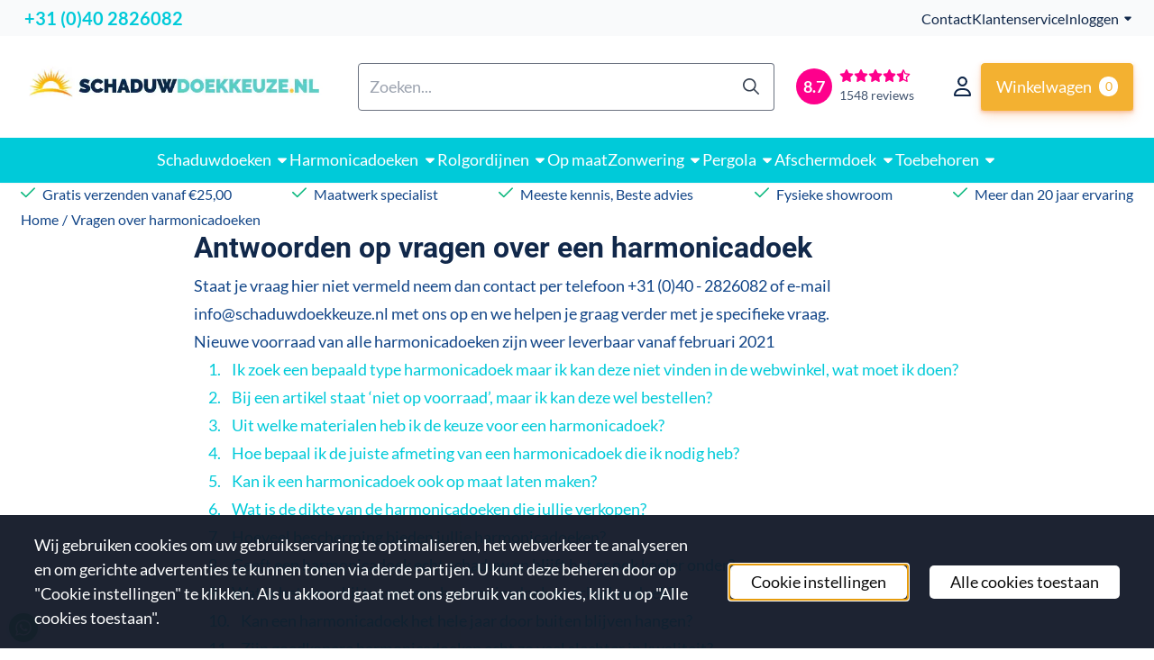

--- FILE ---
content_type: text/html; charset=UTF-8
request_url: https://www.schaduwdoekkeuze.nl/vragen-over-harmonicadoeken/
body_size: 25209
content:
<!DOCTYPE html> <html lang="nl" class="no-js"> <head> <meta http-equiv="content-type" content="text/html; charset=utf-8"/> <meta name="description" content="Schaduwdoekkeuze.nl geeft antwoord op alle vragen omtrent een harmonicadoek waterdoorlatend of waterdicht. Vraag het aan de specialist en je besteld direct het juiste harmonicadoek voor terras en tuin."/> <meta name="robots" content="index,follow"> <meta name="viewport" content="width=device-width, initial-scale=1, user-scalable=yes, maximum-scale=5" /> <meta name="google-site-verification" content="7r-Dvk-WFz1USMKto05X6kZyWozWTUs0f9DhYnLU1o8"/> <meta name="msvalidate.01" content="CFA23F6B6479BD8CBC0F88F9BC660AF9"/> <title>Vragen over harmonicadoeken</title> <base href="https://www.schaduwdoekkeuze.nl/"/> <link rel="dns-prefetch" href="https://fonts.gstatic.com/"> <link rel="dns-prefetch" href="https://cdn.shoptrader.com/"> <link rel="dns-prefetch" href="https://connect.facebook.net/"> <link rel="icon" href="https://www.schaduwdoekkeuze.nl/images/faviconimages/schaduwdoekkeuze-outdoor-tuinidee-icon-16x16.png" type="image/x-icon"> <link rel="shortcut icon" type="image/x-icon" href="https://www.schaduwdoekkeuze.nl/images/faviconimages/schaduwdoekkeuze-outdoor-tuinidee-icon-16x16.png"/> <link rel="canonical" href="https://www.schaduwdoekkeuze.nl/vragen-over-harmonicadoeken/"/> <script>
        window.translations = {
                        PRODUCT_CARD_ARIA_LABEL: 'Product: ',
            PRODUCT_PRIJS_ARIA_LABEL: 'Prijs: ',
                        SHOPPING_CART_BUTTON_ARIA_LABEL_1: 'Voeg ',
            SHOPPING_CART_BUTTON_ARIA_LABEL_2: ' toe aan winkelwagen',
            PRODUCT_PRIJS_KORTING_ARIA_LABEL_1: 'Van ',
            PRODUCT_PRIJS_KORTING_ARIA_LABEL_2: ' voor ',
                        SHOPPINGCART_ARIA_LIVE_QUANTITY_UPDATE_MESSAGE_BEGIN: 'Aantal van',
            SHOPPINGCART_ARIA_LIVE_QUANTITY_INCREASE_MESSAGE: 'is verhoogd naar',
            SHOPPINGCART_ARIA_LIVE_QUANTITY_DECREASE_MESSAGE: 'is verlaagd naar',
            SHOPPINGCART_ARIA_LIVE_DELETE_PRODUCT_MESSAGE: 'is verwijderd uit de winkelwagen.',
            SHOPPINGCART_ARIA_LIVE_QUANTITY_REFRESH_MESSAGE: 'is bijgewerkt naar'
        };
    </script> <style>
            @font-face{font-display:swap;font-family:'Lato';font-style:normal;font-weight:400;src:url(https://fonts.gstatic.com/s/lato/v25/S6uyw4BMUTPHjxAwXjeu.woff2) format('woff2');unicode-range:U+0100-02BA,U+02BD-02C5,U+02C7-02CC,U+02CE-02D7,U+02DD-02FF,U+0304,U+0308,U+0329,U+1D00-1DBF,U+1E00-1E9F,U+1EF2-1EFF,U+2020,U+20A0-20AB,U+20AD-20C0,U+2113,U+2C60-2C7F,U+A720-A7FF}@font-face{font-display:swap;font-family:'Lato';font-style:normal;font-weight:400;src:url(https://fonts.gstatic.com/s/lato/v25/S6uyw4BMUTPHjx4wXg.woff2) format('woff2');unicode-range:U+0000-00FF,U+0131,U+0152-0153,U+02BB-02BC,U+02C6,U+02DA,U+02DC,U+0304,U+0308,U+0329,U+2000-206F,U+20AC,U+2122,U+2191,U+2193,U+2212,U+2215,U+FEFF,U+FFFD}@font-face{font-display:swap;font-family:'Lato';font-style:normal;font-weight:700;src:url(https://fonts.gstatic.com/s/lato/v25/S6u9w4BMUTPHh6UVSwaPGR_p.woff2) format('woff2');unicode-range:U+0100-02BA,U+02BD-02C5,U+02C7-02CC,U+02CE-02D7,U+02DD-02FF,U+0304,U+0308,U+0329,U+1D00-1DBF,U+1E00-1E9F,U+1EF2-1EFF,U+2020,U+20A0-20AB,U+20AD-20C0,U+2113,U+2C60-2C7F,U+A720-A7FF}@font-face{font-display:swap;font-family:'Lato';font-style:normal;font-weight:700;src:url(https://fonts.gstatic.com/s/lato/v25/S6u9w4BMUTPHh6UVSwiPGQ.woff2) format('woff2');unicode-range:U+0000-00FF,U+0131,U+0152-0153,U+02BB-02BC,U+02C6,U+02DA,U+02DC,U+0304,U+0308,U+0329,U+2000-206F,U+20AC,U+2122,U+2191,U+2193,U+2212,U+2215,U+FEFF,U+FFFD}@font-face{font-display:swap;font-family:'Roboto';font-style:normal;font-weight:400;font-stretch:normal;src:url(https://fonts.gstatic.com/s/roboto/v50/KFOMCnqEu92Fr1ME7kSn66aGLdTylUAMQXC89YmC2DPNWubEbVmZiArmlw.woff2) format('woff2');unicode-range:U+0460-052F,U+1C80-1C8A,U+20B4,U+2DE0-2DFF,U+A640-A69F,U+FE2E-FE2F}@font-face{font-display:swap;font-family:'Roboto';font-style:normal;font-weight:400;font-stretch:normal;src:url(https://fonts.gstatic.com/s/roboto/v50/KFOMCnqEu92Fr1ME7kSn66aGLdTylUAMQXC89YmC2DPNWubEbVmQiArmlw.woff2) format('woff2');unicode-range:U+0301,U+0400-045F,U+0490-0491,U+04B0-04B1,U+2116}@font-face{font-display:swap;font-family:'Roboto';font-style:normal;font-weight:400;font-stretch:normal;src:url(https://fonts.gstatic.com/s/roboto/v50/KFOMCnqEu92Fr1ME7kSn66aGLdTylUAMQXC89YmC2DPNWubEbVmYiArmlw.woff2) format('woff2');unicode-range:U+1F00-1FFF}@font-face{font-display:swap;font-family:'Roboto';font-style:normal;font-weight:400;font-stretch:normal;src:url(https://fonts.gstatic.com/s/roboto/v50/KFOMCnqEu92Fr1ME7kSn66aGLdTylUAMQXC89YmC2DPNWubEbVmXiArmlw.woff2) format('woff2');unicode-range:U+0370-0377,U+037A-037F,U+0384-038A,U+038C,U+038E-03A1,U+03A3-03FF}@font-face{font-display:swap;font-family:'Roboto';font-style:normal;font-weight:400;font-stretch:normal;src:url(https://fonts.gstatic.com/s/roboto/v50/KFOMCnqEu92Fr1ME7kSn66aGLdTylUAMQXC89YmC2DPNWubEbVnoiArmlw.woff2) format('woff2');unicode-range:U+0302-0303,U+0305,U+0307-0308,U+0310,U+0312,U+0315,U+031A,U+0326-0327,U+032C,U+032F-0330,U+0332-0333,U+0338,U+033A,U+0346,U+034D,U+0391-03A1,U+03A3-03A9,U+03B1-03C9,U+03D1,U+03D5-03D6,U+03F0-03F1,U+03F4-03F5,U+2016-2017,U+2034-2038,U+203C,U+2040,U+2043,U+2047,U+2050,U+2057,U+205F,U+2070-2071,U+2074-208E,U+2090-209C,U+20D0-20DC,U+20E1,U+20E5-20EF,U+2100-2112,U+2114-2115,U+2117-2121,U+2123-214F,U+2190,U+2192,U+2194-21AE,U+21B0-21E5,U+21F1-21F2,U+21F4-2211,U+2213-2214,U+2216-22FF,U+2308-230B,U+2310,U+2319,U+231C-2321,U+2336-237A,U+237C,U+2395,U+239B-23B7,U+23D0,U+23DC-23E1,U+2474-2475,U+25AF,U+25B3,U+25B7,U+25BD,U+25C1,U+25CA,U+25CC,U+25FB,U+266D-266F,U+27C0-27FF,U+2900-2AFF,U+2B0E-2B11,U+2B30-2B4C,U+2BFE,U+3030,U+FF5B,U+FF5D,U+1D400-1D7FF,U+1EE00-1EEFF}@font-face{font-display:swap;font-family:'Roboto';font-style:normal;font-weight:400;font-stretch:normal;src:url(https://fonts.gstatic.com/s/roboto/v50/KFOMCnqEu92Fr1ME7kSn66aGLdTylUAMQXC89YmC2DPNWubEbVn6iArmlw.woff2) format('woff2');unicode-range:U+0001-000C,U+000E-001F,U+007F-009F,U+20DD-20E0,U+20E2-20E4,U+2150-218F,U+2190,U+2192,U+2194-2199,U+21AF,U+21E6-21F0,U+21F3,U+2218-2219,U+2299,U+22C4-22C6,U+2300-243F,U+2440-244A,U+2460-24FF,U+25A0-27BF,U+2800-28FF,U+2921-2922,U+2981,U+29BF,U+29EB,U+2B00-2BFF,U+4DC0-4DFF,U+FFF9-FFFB,U+10140-1018E,U+10190-1019C,U+101A0,U+101D0-101FD,U+102E0-102FB,U+10E60-10E7E,U+1D2C0-1D2D3,U+1D2E0-1D37F,U+1F000-1F0FF,U+1F100-1F1AD,U+1F1E6-1F1FF,U+1F30D-1F30F,U+1F315,U+1F31C,U+1F31E,U+1F320-1F32C,U+1F336,U+1F378,U+1F37D,U+1F382,U+1F393-1F39F,U+1F3A7-1F3A8,U+1F3AC-1F3AF,U+1F3C2,U+1F3C4-1F3C6,U+1F3CA-1F3CE,U+1F3D4-1F3E0,U+1F3ED,U+1F3F1-1F3F3,U+1F3F5-1F3F7,U+1F408,U+1F415,U+1F41F,U+1F426,U+1F43F,U+1F441-1F442,U+1F444,U+1F446-1F449,U+1F44C-1F44E,U+1F453,U+1F46A,U+1F47D,U+1F4A3,U+1F4B0,U+1F4B3,U+1F4B9,U+1F4BB,U+1F4BF,U+1F4C8-1F4CB,U+1F4D6,U+1F4DA,U+1F4DF,U+1F4E3-1F4E6,U+1F4EA-1F4ED,U+1F4F7,U+1F4F9-1F4FB,U+1F4FD-1F4FE,U+1F503,U+1F507-1F50B,U+1F50D,U+1F512-1F513,U+1F53E-1F54A,U+1F54F-1F5FA,U+1F610,U+1F650-1F67F,U+1F687,U+1F68D,U+1F691,U+1F694,U+1F698,U+1F6AD,U+1F6B2,U+1F6B9-1F6BA,U+1F6BC,U+1F6C6-1F6CF,U+1F6D3-1F6D7,U+1F6E0-1F6EA,U+1F6F0-1F6F3,U+1F6F7-1F6FC,U+1F700-1F7FF,U+1F800-1F80B,U+1F810-1F847,U+1F850-1F859,U+1F860-1F887,U+1F890-1F8AD,U+1F8B0-1F8BB,U+1F8C0-1F8C1,U+1F900-1F90B,U+1F93B,U+1F946,U+1F984,U+1F996,U+1F9E9,U+1FA00-1FA6F,U+1FA70-1FA7C,U+1FA80-1FA89,U+1FA8F-1FAC6,U+1FACE-1FADC,U+1FADF-1FAE9,U+1FAF0-1FAF8,U+1FB00-1FBFF}@font-face{font-display:swap;font-family:'Roboto';font-style:normal;font-weight:400;font-stretch:normal;src:url(https://fonts.gstatic.com/s/roboto/v50/KFOMCnqEu92Fr1ME7kSn66aGLdTylUAMQXC89YmC2DPNWubEbVmbiArmlw.woff2) format('woff2');unicode-range:U+0102-0103,U+0110-0111,U+0128-0129,U+0168-0169,U+01A0-01A1,U+01AF-01B0,U+0300-0301,U+0303-0304,U+0308-0309,U+0323,U+0329,U+1EA0-1EF9,U+20AB}@font-face{font-display:swap;font-family:'Roboto';font-style:normal;font-weight:400;font-stretch:normal;src:url(https://fonts.gstatic.com/s/roboto/v50/KFOMCnqEu92Fr1ME7kSn66aGLdTylUAMQXC89YmC2DPNWubEbVmaiArmlw.woff2) format('woff2');unicode-range:U+0100-02BA,U+02BD-02C5,U+02C7-02CC,U+02CE-02D7,U+02DD-02FF,U+0304,U+0308,U+0329,U+1D00-1DBF,U+1E00-1E9F,U+1EF2-1EFF,U+2020,U+20A0-20AB,U+20AD-20C0,U+2113,U+2C60-2C7F,U+A720-A7FF}@font-face{font-display:swap;font-family:'Roboto';font-style:normal;font-weight:400;font-stretch:normal;src:url(https://fonts.gstatic.com/s/roboto/v50/KFOMCnqEu92Fr1ME7kSn66aGLdTylUAMQXC89YmC2DPNWubEbVmUiAo.woff2) format('woff2');unicode-range:U+0000-00FF,U+0131,U+0152-0153,U+02BB-02BC,U+02C6,U+02DA,U+02DC,U+0304,U+0308,U+0329,U+2000-206F,U+20AC,U+2122,U+2191,U+2193,U+2212,U+2215,U+FEFF,U+FFFD}@font-face{font-display:swap;font-family:'Roboto';font-style:normal;font-weight:700;font-stretch:normal;src:url(https://fonts.gstatic.com/s/roboto/v50/KFOMCnqEu92Fr1ME7kSn66aGLdTylUAMQXC89YmC2DPNWuYjalmZiArmlw.woff2) format('woff2');unicode-range:U+0460-052F,U+1C80-1C8A,U+20B4,U+2DE0-2DFF,U+A640-A69F,U+FE2E-FE2F}@font-face{font-display:swap;font-family:'Roboto';font-style:normal;font-weight:700;font-stretch:normal;src:url(https://fonts.gstatic.com/s/roboto/v50/KFOMCnqEu92Fr1ME7kSn66aGLdTylUAMQXC89YmC2DPNWuYjalmQiArmlw.woff2) format('woff2');unicode-range:U+0301,U+0400-045F,U+0490-0491,U+04B0-04B1,U+2116}@font-face{font-display:swap;font-family:'Roboto';font-style:normal;font-weight:700;font-stretch:normal;src:url(https://fonts.gstatic.com/s/roboto/v50/KFOMCnqEu92Fr1ME7kSn66aGLdTylUAMQXC89YmC2DPNWuYjalmYiArmlw.woff2) format('woff2');unicode-range:U+1F00-1FFF}@font-face{font-display:swap;font-family:'Roboto';font-style:normal;font-weight:700;font-stretch:normal;src:url(https://fonts.gstatic.com/s/roboto/v50/KFOMCnqEu92Fr1ME7kSn66aGLdTylUAMQXC89YmC2DPNWuYjalmXiArmlw.woff2) format('woff2');unicode-range:U+0370-0377,U+037A-037F,U+0384-038A,U+038C,U+038E-03A1,U+03A3-03FF}@font-face{font-display:swap;font-family:'Roboto';font-style:normal;font-weight:700;font-stretch:normal;src:url(https://fonts.gstatic.com/s/roboto/v50/KFOMCnqEu92Fr1ME7kSn66aGLdTylUAMQXC89YmC2DPNWuYjalnoiArmlw.woff2) format('woff2');unicode-range:U+0302-0303,U+0305,U+0307-0308,U+0310,U+0312,U+0315,U+031A,U+0326-0327,U+032C,U+032F-0330,U+0332-0333,U+0338,U+033A,U+0346,U+034D,U+0391-03A1,U+03A3-03A9,U+03B1-03C9,U+03D1,U+03D5-03D6,U+03F0-03F1,U+03F4-03F5,U+2016-2017,U+2034-2038,U+203C,U+2040,U+2043,U+2047,U+2050,U+2057,U+205F,U+2070-2071,U+2074-208E,U+2090-209C,U+20D0-20DC,U+20E1,U+20E5-20EF,U+2100-2112,U+2114-2115,U+2117-2121,U+2123-214F,U+2190,U+2192,U+2194-21AE,U+21B0-21E5,U+21F1-21F2,U+21F4-2211,U+2213-2214,U+2216-22FF,U+2308-230B,U+2310,U+2319,U+231C-2321,U+2336-237A,U+237C,U+2395,U+239B-23B7,U+23D0,U+23DC-23E1,U+2474-2475,U+25AF,U+25B3,U+25B7,U+25BD,U+25C1,U+25CA,U+25CC,U+25FB,U+266D-266F,U+27C0-27FF,U+2900-2AFF,U+2B0E-2B11,U+2B30-2B4C,U+2BFE,U+3030,U+FF5B,U+FF5D,U+1D400-1D7FF,U+1EE00-1EEFF}@font-face{font-display:swap;font-family:'Roboto';font-style:normal;font-weight:700;font-stretch:normal;src:url(https://fonts.gstatic.com/s/roboto/v50/KFOMCnqEu92Fr1ME7kSn66aGLdTylUAMQXC89YmC2DPNWuYjaln6iArmlw.woff2) format('woff2');unicode-range:U+0001-000C,U+000E-001F,U+007F-009F,U+20DD-20E0,U+20E2-20E4,U+2150-218F,U+2190,U+2192,U+2194-2199,U+21AF,U+21E6-21F0,U+21F3,U+2218-2219,U+2299,U+22C4-22C6,U+2300-243F,U+2440-244A,U+2460-24FF,U+25A0-27BF,U+2800-28FF,U+2921-2922,U+2981,U+29BF,U+29EB,U+2B00-2BFF,U+4DC0-4DFF,U+FFF9-FFFB,U+10140-1018E,U+10190-1019C,U+101A0,U+101D0-101FD,U+102E0-102FB,U+10E60-10E7E,U+1D2C0-1D2D3,U+1D2E0-1D37F,U+1F000-1F0FF,U+1F100-1F1AD,U+1F1E6-1F1FF,U+1F30D-1F30F,U+1F315,U+1F31C,U+1F31E,U+1F320-1F32C,U+1F336,U+1F378,U+1F37D,U+1F382,U+1F393-1F39F,U+1F3A7-1F3A8,U+1F3AC-1F3AF,U+1F3C2,U+1F3C4-1F3C6,U+1F3CA-1F3CE,U+1F3D4-1F3E0,U+1F3ED,U+1F3F1-1F3F3,U+1F3F5-1F3F7,U+1F408,U+1F415,U+1F41F,U+1F426,U+1F43F,U+1F441-1F442,U+1F444,U+1F446-1F449,U+1F44C-1F44E,U+1F453,U+1F46A,U+1F47D,U+1F4A3,U+1F4B0,U+1F4B3,U+1F4B9,U+1F4BB,U+1F4BF,U+1F4C8-1F4CB,U+1F4D6,U+1F4DA,U+1F4DF,U+1F4E3-1F4E6,U+1F4EA-1F4ED,U+1F4F7,U+1F4F9-1F4FB,U+1F4FD-1F4FE,U+1F503,U+1F507-1F50B,U+1F50D,U+1F512-1F513,U+1F53E-1F54A,U+1F54F-1F5FA,U+1F610,U+1F650-1F67F,U+1F687,U+1F68D,U+1F691,U+1F694,U+1F698,U+1F6AD,U+1F6B2,U+1F6B9-1F6BA,U+1F6BC,U+1F6C6-1F6CF,U+1F6D3-1F6D7,U+1F6E0-1F6EA,U+1F6F0-1F6F3,U+1F6F7-1F6FC,U+1F700-1F7FF,U+1F800-1F80B,U+1F810-1F847,U+1F850-1F859,U+1F860-1F887,U+1F890-1F8AD,U+1F8B0-1F8BB,U+1F8C0-1F8C1,U+1F900-1F90B,U+1F93B,U+1F946,U+1F984,U+1F996,U+1F9E9,U+1FA00-1FA6F,U+1FA70-1FA7C,U+1FA80-1FA89,U+1FA8F-1FAC6,U+1FACE-1FADC,U+1FADF-1FAE9,U+1FAF0-1FAF8,U+1FB00-1FBFF}@font-face{font-display:swap;font-family:'Roboto';font-style:normal;font-weight:700;font-stretch:normal;src:url(https://fonts.gstatic.com/s/roboto/v50/KFOMCnqEu92Fr1ME7kSn66aGLdTylUAMQXC89YmC2DPNWuYjalmbiArmlw.woff2) format('woff2');unicode-range:U+0102-0103,U+0110-0111,U+0128-0129,U+0168-0169,U+01A0-01A1,U+01AF-01B0,U+0300-0301,U+0303-0304,U+0308-0309,U+0323,U+0329,U+1EA0-1EF9,U+20AB}@font-face{font-display:swap;font-family:'Roboto';font-style:normal;font-weight:700;font-stretch:normal;src:url(https://fonts.gstatic.com/s/roboto/v50/KFOMCnqEu92Fr1ME7kSn66aGLdTylUAMQXC89YmC2DPNWuYjalmaiArmlw.woff2) format('woff2');unicode-range:U+0100-02BA,U+02BD-02C5,U+02C7-02CC,U+02CE-02D7,U+02DD-02FF,U+0304,U+0308,U+0329,U+1D00-1DBF,U+1E00-1E9F,U+1EF2-1EFF,U+2020,U+20A0-20AB,U+20AD-20C0,U+2113,U+2C60-2C7F,U+A720-A7FF}@font-face{font-display:swap;font-family:'Roboto';font-style:normal;font-weight:700;font-stretch:normal;src:url(https://fonts.gstatic.com/s/roboto/v50/KFOMCnqEu92Fr1ME7kSn66aGLdTylUAMQXC89YmC2DPNWuYjalmUiAo.woff2) format('woff2');unicode-range:U+0000-00FF,U+0131,U+0152-0153,U+02BB-02BC,U+02C6,U+02DA,U+02DC,U+0304,U+0308,U+0329,U+2000-206F,U+20AC,U+2122,U+2191,U+2193,U+2212,U+2215,U+FEFF,U+FFFD}#owl-carousel-homepage .owl-dots .owl-dot.active span,#owl-carousel-homepage .owl-dots .owl-dot:hover span{background:#ff0000!important}div#slider-homepage{max-height:px}.mega-menu{--mega-menu-column-width:275px;--mega-menu-column-spacer:2rem;--mega-menu-extra-field-spacer:var(--mega-menu-column-spacer);--mega-menu-extra-field-width:275px;--mega-menu-heading-color:var(--grey-900);--mega-menu-heading-color-hover:var(--grey-900);--mega-menu-link-color:var(--grey-700);--mega-menu-link-color-hover:var(--grey-700);--mega-menu-extra-field-color:var(--grey-700);justify-content:space-between;gap:var(--mega-menu-extra-field-spacer);display:none;position:absolute;height:auto;z-index:var(--mega-menu-dropdown-z-index);background:#fff;box-shadow:none;transition-property:box-shadow;border-radius:var(--mega-menu-dropdown-border-radius);border:0}.mega-menu:has(.mega-menu__extra-field){--mega-menu-column-width:245px}.hasSubChilds.mega-menu,.smallMenuMaxItems.mega-menu{--mega-menu-nav-width:calc(100% - var(--mega-menu-extra-field-width) - var(--mega-menu-extra-field-spacer));left:0;width:100%;padding-block:1.5rem;padding-inline:2rem}.hasNoSubChilds:not(.smallMenuMaxItems).mega-menu{--mega-menu-nav-width:auto;--mega-menu-min-width:12rem;min-width:var(--mega-menu-min-width);width:max-content;padding-block:.5rem;padding-inline:var(--site-nav-item-padding-x)}@supports selector(:has(a,b)){.site-nav-item--level-0:has(.hasNoSubChilds:not(.smallMenuMaxItems).mega-menu){position:relative}.hasNoSubChilds:not(.smallMenuMaxItems).mega-menu{min-width:max(var(--mega-menu-min-width), 100%)}}.site-nav-item--level-0 .mega-menu.is-open,.site-nav-item--level-0:hover .mega-menu,.site-nav-item--level-0.js-hover .mega-menu{display:flex;--mega-menu-box-shadow-backdrop:-500vh 1000vh 0 1000vh rgba(0, 0, 0, .05);--mega-menu-box-shadow-border-color:var(--border-color);--mega-menu-box-shadow-border:0 1px 0 0 var(--mega-menu-box-shadow-border-color), /* bottom */
            -1px 0 0 0 var(--mega-menu-box-shadow-border-color), /* left */
            1px 0 0 0 var(--mega-menu-box-shadow-border-color);box-shadow:var(--mega-menu-box-shadow-border),var(--shadow-xl),var(--mega-menu-box-shadow-backdrop)}.hasSubChilds .mega-menu__nav,.smallMenuMaxItems .mega-menu__nav{column-gap:var(--mega-menu-column-spacer);column-width:var(--mega-menu-column-width);column-count:auto}.mega-menu__nav{width:100%}.hasSubChilds .mega-menu__list-wrapper{flex:1 0 auto;width:100%;margin-bottom:1rem;-webkit-column-break-inside:avoid;page-break-inside:avoid;break-inside:avoid}.mega-menu__list-heading,.mega-menu__list-item-link{display:block;text-overflow:ellipsis;overflow-x:hidden}@media screen and (max-width:1200px){.site-nav-item-link--level-0,.mega-menu__list-heading,.mega-menu__list-item-link{font-size:var(--text-size-sm)}}.mega-menu__list-heading:hover,.mega-menu__list-heading:focus,.mega-menu__list-item-link:hover,.mega-menu__list-item-link:focus{text-decoration:underline}.hasSubChilds .mega-menu__list-heading{font-weight:var(--font-weight-bold);color:var(--mega-menu-heading-color)}.hasSubChilds .mega-menu__list-heading:hover,.hasSubChilds .mega-menu__list-heading:focus{color:var(--mega-menu-heading-color-hover)}.hasNoSubChilds .mega-menu__list-heading,.hasNoSubChilds .mega-menu__extra-field{padding-block:.5rem}.mega-menu__list-item-link{padding-block:.25em}.hasNoSubChilds .mega-menu__list-heading,.mega-menu__list-item-link{color:var(--mega-menu-link-color)}.hasNoSubChilds .mega-menu__list-heading:hover,.hasNoSubChilds .mega-menu__list-heading:focus,.mega-menu__list-item-link:hover,.mega-menu__list-item-link:focus{color:var(--mega-menu-link-color-hover)}.mega-menu__btn{--btn-font-weight:var(--font-weight-normal);margin-top:.25rem}.mega-menu__extra-field{color:var(--mega-menu-extra-field-color)}.mega-menu__extra-field img{max-width:100%;height:auto}.mega-menu__extra-field--has-category-image{display:flex}.mega-menu__category-image{margin:auto}
        </style> <link rel="stylesheet" href="/themes/4000/css/abstracts/_print.css" media="print" crossorigin> <link rel="stylesheet" href="/themes/4000/css/abstracts/_variables_new.css?v=131.29561855306291664027" crossorigin> <link rel="stylesheet" href="/images/css/stApp-4000.css?v=131.29561855306291664027" crossorigin> <link rel="stylesheet" href="/themes/4000/css/stProduct-4000.css?v=131.29561855306291664027" crossorigin> <link rel="stylesheet" href="/themes/4000/css/homepagebuilder.css.signalize?controller=page&pageId=100059&v=131.29561855306291664027" crossorigin> <link rel="stylesheet" href="/themes/4000/css/icomoon.css?v=131.29561855306291664027" media="print" onload="this.media='all'" crossorigin> <script>
        window.dataLayer = window.dataLayer || [];

        function gtag(){
            dataLayer.push(arguments);
        }

        gtag('consent', 'default', {
            'ad_storage': 'granted',
            'ad_user_data': 'granted',
            'ad_personalization': 'granted',
            'analytics_storage': 'granted',
            'functionality_storage': 'granted',
            'personalization_storage': 'granted',
            'security_storage': 'granted',
        });
    </script> <script>(function (w, d, s, l, i) {
            w[l] = w[l] || []; w[l].push({
                'gtm.start':
                    new Date().getTime(), event: 'gtm.js'
            }); var f = d.getElementsByTagName(s)[0],
                j = d.createElement(s), dl = l != 'dataLayer' ? '&l=' + l : ''; j.async = true; j.src =
                'https://www.googletagmanager.com/gtm.js?id=' + i + dl; f.parentNode.insertBefore(j, f);
        })(window,document,'script','dataLayer','GTM-T5N7MSV');
    </script> <script type="application/ld+json">
            
			{
			  "@context": "https://schema.org",
			  "@type": "Organization",
			  "name": "Outdoor Tuinidee bv",
			  "aggregateRating": {
				"@type": "AggregateRating",
				"ratingValue": "8.7",
				"reviewCount": "1548",
				"bestRating": "10",
				"worstRating": "1"
			  },
			  "url": "https://www.webwinkelkeur.nl/webshop/Schaduwdoekkeuze_4156/reviews"
			}
		
        </script>
    
        
        </head> <body id="miscellaneous" class="vragen-over-harmonicadoeken not-logged-in "> <noscript> <iframe src="https://www.googletagmanager.com/ns.html?id=GTM-T5N7MSV" height="0" width="0" style="display:none;visibility:hidden"></iframe> </noscript> <a href="#main-content" class="skip-link_btn btn btn-dark">Ga naar hoofdinhoud</a> <a name="body-top"></a> <div class="page_placeholder_layover" id="page_placeholder_layover"> <img src="opc_loader.png" class="opc_loader" alt="" role="presentation"/> </div> <div id="cookieAriaLiveRegion" class="sr-only" aria-live="polite" aria-atomic="true"> <p id="cookieAriaLiveMessage">Cookievoorkeuren zijn momenteel gesloten.</p> </div><aside class="topmenu" aria-label="Topmenu"> <div class="bs-container d-flex" style="height:100%;"> <div class="topmenu-inner" id="menu_top"> <div class="topmenu-inner-col"> <div id="menu_top_content" class="topmenu-content"> <div class="topmenu-contact" style="display:inline-block;"><span style="color:#11284A;"><span class="fa fa-phone" style="font-size:20px;">​</span></span><span style="color:#00cad9;"><span style="font-size:20px;"> <strong style="font-size:20px;">+31 (0)40 2826082</strong></span></span></div><div class="topmenu-contact" style="display:inline-block;"><span style="color:#11284A;"><span class="fa fa-phone" style="font-size:20px;">​</span></span><span style="color:#ff0000;"><span style="font-size:20px;"><strong style="font-size:20px;">&nbsp;&nbsp;</strong></span></span></div> </div> </div> <nav class="topmenu-inner-col" aria-label="Topmenu navigatie"> <ul class="topmenu-nav"> <li class="topmenu-nav-item topmenu-nav-item-1"><a href="https://www.schaduwdoekkeuze.nl/contact/" target="_self">Contact</a></li> <li class="topmenu-nav-item topmenu-nav-item-2"><a href="https://www.schaduwdoekkeuze.nl/klantenservice/" target="_self">Klantenservice</a></li> </ul> <ul class="topmenu_login-box"> <li class="login-button"> <button href="https://www.schaduwdoekkeuze.nl/login.php" id="login-toggle" aria-haspopup="true" aria-controls="login-form" aria-expanded="false" class="loggedin btn-topmenu">
                Inloggen<span class="st-icon st-icon-style-regular st-icon-caret-down"> <svg xmlns="http://www.w3.org/2000/svg" viewBox="0 0 320 512"> <path d="M137.4 374.6c12.5 12.5 32.8 12.5 45.3 0l128-128c9.2-9.2 11.9-22.9 6.9-34.9s-16.6-19.8-29.6-19.8L32 192c-12.9 0-24.6 7.8-29.6 19.8s-2.2 25.7 6.9 34.9l128 128z"/> </svg> </span> </button> <div id="login-bar" class="dropdown-menu" role="form" aria-labelledby="login-toggle" hidden> <form name="login-bar" action="https://www.schaduwdoekkeuze.nl/login.php?action=process" method="post" enctype="application/x-www-form-urlencoded" autocomplete="off"> <input type="hidden" name="form_name" value="login-bar"> <div id="login-bar-email-adress"> <label for="loginBarEmail">E-mailadres:</label> <input type="email" name="email_address" class="form-control" id="loginBarEmail" autocomplete="username email"> </div> <div id="login-bar-password"> <label for="loginbarPassword">Wachtwoord</label> <input type="password" name="password" class="form-control" id="loginbarPassword" autocomplete="current-password"> </div> <div class="login-bar-submit"> <button type="submit" class="configuration_btn configuration_button configuration_button_general has_icon_left"> <span class="st-icon st-icon-style-regular st-icon-user"> <svg xmlns="http://www.w3.org/2000/svg" viewBox="0 0 448 512"> <path d="M272 304h-96C78.8 304 0 382.8 0 480c0 17.67 14.33 32 32 32h384c17.67 0 32-14.33 32-32C448 382.8 369.2 304 272 304zM48.99 464C56.89 400.9 110.8 352 176 352h96c65.16 0 119.1 48.95 127 112H48.99zM224 256c70.69 0 128-57.31 128-128c0-70.69-57.31-128-128-128S96 57.31 96 128C96 198.7 153.3 256 224 256zM224 48c44.11 0 80 35.89 80 80c0 44.11-35.89 80-80 80S144 172.1 144 128C144 83.89 179.9 48 224 48z"/> </svg> </span> <span class="button">Inloggen</span> </button> </div> <div id="login-bar-password-forgotten"> <a href="https://www.schaduwdoekkeuze.nl/password_forgotten.php" class="user_pass_forgotten text-decoration-underline">Wachtwoord vergeten?</a> </div> <div id="login-bar-create-account"> <a href="https://www.schaduwdoekkeuze.nl/create_account.php" class="user_create_account text-decoration-underline">Account aanmaken</a> </div> </form> </div> </li> </ul> </nav> </div> </div> </aside> <aside class="header-review-mobile header-review-mobile--wwk" aria-label="Klantwaardering"> <a href="https://www.webwinkelkeur.nl/webshop/Schaduwdoekkeuze_4156/reviews" target="_blank" rel="noopener noreferrer" class="header-review-link d-flex"> <div class="header-review-mobile-content"> <div class="header-review-stars d-flex"> <span class="st-icon st-icon-style-regular st-icon-star-full"> <svg xmlns="http://www.w3.org/2000/svg" viewBox="0 0 576 512"> <path d="M316.9 18C311.6 7 300.4 0 288.1 0s-23.4 7-28.8 18L195 150.3 51.4 171.5c-12 1.8-22 10.2-25.7 21.7s-.7 24.2 7.9 32.7L137.8 329 113.2 474.7c-2 12 3 24.2 12.9 31.3s23 8 33.8 2.3l128.3-68.5 128.3 68.5c10.8 5.7 23.9 4.9 33.8-2.3s14.9-19.3 12.9-31.3L438.5 329 542.7 225.9c8.6-8.5 11.7-21.2 7.9-32.7s-13.7-19.9-25.7-21.7L381.2 150.3 316.9 18z"/> </svg> </span> <span class="st-icon st-icon-style-regular st-icon-star-full"> <svg xmlns="http://www.w3.org/2000/svg" viewBox="0 0 576 512"> <path d="M316.9 18C311.6 7 300.4 0 288.1 0s-23.4 7-28.8 18L195 150.3 51.4 171.5c-12 1.8-22 10.2-25.7 21.7s-.7 24.2 7.9 32.7L137.8 329 113.2 474.7c-2 12 3 24.2 12.9 31.3s23 8 33.8 2.3l128.3-68.5 128.3 68.5c10.8 5.7 23.9 4.9 33.8-2.3s14.9-19.3 12.9-31.3L438.5 329 542.7 225.9c8.6-8.5 11.7-21.2 7.9-32.7s-13.7-19.9-25.7-21.7L381.2 150.3 316.9 18z"/> </svg> </span> <span class="st-icon st-icon-style-regular st-icon-star-full"> <svg xmlns="http://www.w3.org/2000/svg" viewBox="0 0 576 512"> <path d="M316.9 18C311.6 7 300.4 0 288.1 0s-23.4 7-28.8 18L195 150.3 51.4 171.5c-12 1.8-22 10.2-25.7 21.7s-.7 24.2 7.9 32.7L137.8 329 113.2 474.7c-2 12 3 24.2 12.9 31.3s23 8 33.8 2.3l128.3-68.5 128.3 68.5c10.8 5.7 23.9 4.9 33.8-2.3s14.9-19.3 12.9-31.3L438.5 329 542.7 225.9c8.6-8.5 11.7-21.2 7.9-32.7s-13.7-19.9-25.7-21.7L381.2 150.3 316.9 18z"/> </svg> </span> <span class="st-icon st-icon-style-regular st-icon-star-full"> <svg xmlns="http://www.w3.org/2000/svg" viewBox="0 0 576 512"> <path d="M316.9 18C311.6 7 300.4 0 288.1 0s-23.4 7-28.8 18L195 150.3 51.4 171.5c-12 1.8-22 10.2-25.7 21.7s-.7 24.2 7.9 32.7L137.8 329 113.2 474.7c-2 12 3 24.2 12.9 31.3s23 8 33.8 2.3l128.3-68.5 128.3 68.5c10.8 5.7 23.9 4.9 33.8-2.3s14.9-19.3 12.9-31.3L438.5 329 542.7 225.9c8.6-8.5 11.7-21.2 7.9-32.7s-13.7-19.9-25.7-21.7L381.2 150.3 316.9 18z"/> </svg> </span> <span class="st-icon st-icon-style-regular st-icon-star-half-stroke"> <svg xmlns="http://www.w3.org/2000/svg" viewBox="0 0 576 512"> <path d="M378.1 154.8L531.4 177.5C540.4 178.8 547.8 185.1 550.7 193.7C553.5 202.4 551.2 211.9 544.8 218.2L433.6 328.4L459.9 483.9C461.4 492.9 457.7 502.1 450.2 507.4C442.8 512.7 432.1 513.4 424.9 509.1L287.9 435.9L150.1 509.1C142.9 513.4 133.1 512.7 125.6 507.4C118.2 502.1 114.5 492.9 115.1 483.9L142.2 328.4L31.11 218.2C24.65 211.9 22.36 202.4 25.2 193.7C28.03 185.1 35.5 178.8 44.49 177.5L197.7 154.8L266.3 13.52C270.4 5.249 278.7 0 287.9 0C297.1 0 305.5 5.25 309.5 13.52L378.1 154.8zM287.1 384.7C291.9 384.7 295.7 385.6 299.2 387.5L404.4 443.7L384.2 324.1C382.9 316.4 385.5 308.5 391 303L476.9 217.9L358.6 200.5C350.7 199.3 343.9 194.3 340.5 187.2L287.1 79.09L287.1 384.7z"/> </svg> </span> </div> <div class="header-review-mobile-score"> <p> <span class="header-review-mobile-score-value">8.7 / 10</span> van <span class="header-review-mobile-count">1548</span> reviews
                </p> </div> </div> </a></aside><header class="site-header site-header-large site-header-large-logo-left" role="banner" aria-label="Website header"> <div class="bs-container"> <div class="site-header-inner row align-items-center justify-content-between"> <div class="col-auto col-logo d-flex align-items-center"> <a class="header-logo | d-flex justify-content-center align-items-center" style="height:100%;" href="https://www.schaduwdoekkeuze.nl/" > <img data-use-webp='no' fetchpriority='high' width='542' height='100' alt='schaduwdoekkeuze.nl Startpagina' style=' box-sizing:content-box;
            max-height:100px;
            max-width:350px;
            padding-top:24px;
            padding-bottom:24px;' class='header-logo-image' src='https://cdn.shoptrader.com/shop52973/images/shoplogoimages/schaduwdoekkeuze-logo-zon.webp' onerror='this.onerror=null; this.src="https://cdn.shoptrader.com/shop52973/images/placeholders/image_missing_vierkant.png";'> </a> </div> <div class="col"> <div class="site-header-searchbar"> <form name="advanced_search" action="https://www.schaduwdoekkeuze.nl/advanced_search_result.php" method="get" enctype="application/x-www-form-urlencoded"> <input type="hidden" name="form_name" value="advanced_search"> <label for="search" class="sr-only">Zoeken</label> <div class="input-group"> <input type="hidden" name="search_in_description" value="1"> <input type="hidden" name="Beschrijving" value="1"> <input type="hidden" name="Artikelnaam" value=true> <input type="hidden" name="Ean" value="1"> <input type="hidden" name="Sku" value="1"> <input type="hidden" name="Artikelnummer" value="1"> <input type="hidden" name="Tag" value="0"> <input type="hidden" name="inc_subcat" value="1"> <input name="keywords" type="search" value="" placeholder="Zoeken..." class="form-control form-control-visually-first" id="search"/> <button class="btn btn-icon btn-input-group" type="submit"> <span class="st-icon st-icon-style-regular st-icon-magnifying-glass"> <svg xmlns="http://www.w3.org/2000/svg" viewBox="0 0 512 512"> <path d="M504.1 471l-134-134C399.1 301.5 415.1 256.8 415.1 208c0-114.9-93.13-208-208-208S-.0002 93.13-.0002 208S93.12 416 207.1 416c48.79 0 93.55-16.91 129-45.04l134 134C475.7 509.7 481.9 512 488 512s12.28-2.344 16.97-7.031C514.3 495.6 514.3 480.4 504.1 471zM48 208c0-88.22 71.78-160 160-160s160 71.78 160 160s-71.78 160-160 160S48 296.2 48 208z"/> </svg> </span> </button> </div> </form> <div class="overlay-searchbar"></div> </div> </div> <div class="col-auto d-flex justify-content-end"> <a href="https://www.webwinkelkeur.nl/webshop/Schaduwdoekkeuze_4156/reviews" target="_blank" rel="noopener noreferrer" class="header-review-link d-flex"> <div class="header-review header-review--wwk d-flex align-items-center"> <div class="header-review-score d-flex justify-content-center align-items-center"> <span class="header-review-score-value d-flex">8.7</span> </div> <div class="header-review-rating-box d-flex flex-column justify-content-center"> <div class="header-review-stars"> <span class="st-icon st-icon-style-regular st-icon-star-full"> <svg xmlns="http://www.w3.org/2000/svg" viewBox="0 0 576 512"> <path d="M316.9 18C311.6 7 300.4 0 288.1 0s-23.4 7-28.8 18L195 150.3 51.4 171.5c-12 1.8-22 10.2-25.7 21.7s-.7 24.2 7.9 32.7L137.8 329 113.2 474.7c-2 12 3 24.2 12.9 31.3s23 8 33.8 2.3l128.3-68.5 128.3 68.5c10.8 5.7 23.9 4.9 33.8-2.3s14.9-19.3 12.9-31.3L438.5 329 542.7 225.9c8.6-8.5 11.7-21.2 7.9-32.7s-13.7-19.9-25.7-21.7L381.2 150.3 316.9 18z"/> </svg> </span> <span class="st-icon st-icon-style-regular st-icon-star-full"> <svg xmlns="http://www.w3.org/2000/svg" viewBox="0 0 576 512"> <path d="M316.9 18C311.6 7 300.4 0 288.1 0s-23.4 7-28.8 18L195 150.3 51.4 171.5c-12 1.8-22 10.2-25.7 21.7s-.7 24.2 7.9 32.7L137.8 329 113.2 474.7c-2 12 3 24.2 12.9 31.3s23 8 33.8 2.3l128.3-68.5 128.3 68.5c10.8 5.7 23.9 4.9 33.8-2.3s14.9-19.3 12.9-31.3L438.5 329 542.7 225.9c8.6-8.5 11.7-21.2 7.9-32.7s-13.7-19.9-25.7-21.7L381.2 150.3 316.9 18z"/> </svg> </span> <span class="st-icon st-icon-style-regular st-icon-star-full"> <svg xmlns="http://www.w3.org/2000/svg" viewBox="0 0 576 512"> <path d="M316.9 18C311.6 7 300.4 0 288.1 0s-23.4 7-28.8 18L195 150.3 51.4 171.5c-12 1.8-22 10.2-25.7 21.7s-.7 24.2 7.9 32.7L137.8 329 113.2 474.7c-2 12 3 24.2 12.9 31.3s23 8 33.8 2.3l128.3-68.5 128.3 68.5c10.8 5.7 23.9 4.9 33.8-2.3s14.9-19.3 12.9-31.3L438.5 329 542.7 225.9c8.6-8.5 11.7-21.2 7.9-32.7s-13.7-19.9-25.7-21.7L381.2 150.3 316.9 18z"/> </svg> </span> <span class="st-icon st-icon-style-regular st-icon-star-full"> <svg xmlns="http://www.w3.org/2000/svg" viewBox="0 0 576 512"> <path d="M316.9 18C311.6 7 300.4 0 288.1 0s-23.4 7-28.8 18L195 150.3 51.4 171.5c-12 1.8-22 10.2-25.7 21.7s-.7 24.2 7.9 32.7L137.8 329 113.2 474.7c-2 12 3 24.2 12.9 31.3s23 8 33.8 2.3l128.3-68.5 128.3 68.5c10.8 5.7 23.9 4.9 33.8-2.3s14.9-19.3 12.9-31.3L438.5 329 542.7 225.9c8.6-8.5 11.7-21.2 7.9-32.7s-13.7-19.9-25.7-21.7L381.2 150.3 316.9 18z"/> </svg> </span> <span class="st-icon st-icon-style-regular st-icon-star-half-stroke"> <svg xmlns="http://www.w3.org/2000/svg" viewBox="0 0 576 512"> <path d="M378.1 154.8L531.4 177.5C540.4 178.8 547.8 185.1 550.7 193.7C553.5 202.4 551.2 211.9 544.8 218.2L433.6 328.4L459.9 483.9C461.4 492.9 457.7 502.1 450.2 507.4C442.8 512.7 432.1 513.4 424.9 509.1L287.9 435.9L150.1 509.1C142.9 513.4 133.1 512.7 125.6 507.4C118.2 502.1 114.5 492.9 115.1 483.9L142.2 328.4L31.11 218.2C24.65 211.9 22.36 202.4 25.2 193.7C28.03 185.1 35.5 178.8 44.49 177.5L197.7 154.8L266.3 13.52C270.4 5.249 278.7 0 287.9 0C297.1 0 305.5 5.25 309.5 13.52L378.1 154.8zM287.1 384.7C291.9 384.7 295.7 385.6 299.2 387.5L404.4 443.7L384.2 324.1C382.9 316.4 385.5 308.5 391 303L476.9 217.9L358.6 200.5C350.7 199.3 343.9 194.3 340.5 187.2L287.1 79.09L287.1 384.7z"/> </svg> </span> </div> <div class="header-review-count"> <span>1548 reviews</span> </div> </div> </div> </a> </div> <div class="col-auto d-flex justify-content-end"> <nav class="site-header-nav d-flex" aria-label="Gebruikersnavigatie"> <a href="https://www.schaduwdoekkeuze.nl/login.php" role="button" class="site-header-nav-item  " aria-label="Inloggen"> <span class="st-icon st-icon-style-regular st-icon-user"> <svg xmlns="http://www.w3.org/2000/svg" viewBox="0 0 448 512"> <path d="M272 304h-96C78.8 304 0 382.8 0 480c0 17.67 14.33 32 32 32h384c17.67 0 32-14.33 32-32C448 382.8 369.2 304 272 304zM48.99 464C56.89 400.9 110.8 352 176 352h96c65.16 0 119.1 48.95 127 112H48.99zM224 256c70.69 0 128-57.31 128-128c0-70.69-57.31-128-128-128S96 57.31 96 128C96 198.7 153.3 256 224 256zM224 48c44.11 0 80 35.89 80 80c0 44.11-35.89 80-80 80S144 172.1 144 128C144 83.89 179.9 48 224 48z"/> </svg> </span> </a> <div class="site-header-basket-wrapper basket_wrapper"> <div class="site-header-basket-button cart_content"> <a href="https://www.schaduwdoekkeuze.nl/shopping_cart.php" role="button" id="basket-toggle" class="btn basket-button" aria-controls="floating-basket" aria-expanded="false" aria-label="Winkelwagen bekijken, 0 items" aria-haspopup="true"> <span class="shopping_cart_text">
                            Winkelwagen
                        </span> <span class="quantity" data-bind="text: cartCount"></span> </a> </div> <div class="floating_basket_wrapper dropdown-menu" id="floating-basket" aria-label="Winkelwagen overzicht" hidden> <div class="basket_content"> <a href="https://www.schaduwdoekkeuze.nl/shopping_cart.php" id="skip-to-checkout">Sla productlijst over en ga naar afrekenen</a> <table data-bind="visible: cartTable().length > 0" role="table" aria-label="Producten in winkelwagen"> <tbody data-bind="foreach: cartTable" role="rowgroup"> <tr role="row" data-bind="attr: { 'aria-labelledby': 'product-name-' + product_id(), 'aria-describedby': 'product-quantity-' + product_id() + ' product-price-' + product_id() }"> <td role="cell" class="product_image_cell"> <div class="product_image"> <img data-bind="attr: { src: image(), alt: name }"> </div> </td> <td role="cell" class="product_name_cell"> <p data-bind="attr: { 'id': 'product-name-' + product_id() }"><span data-bind="attr: { 'id': 'product-quantity-' + product_id() }, text: quantity"></span> x <a data-bind="attr: { href: url, 'aria-describedby': 'product-quantity-' + product_id() }, text: name"></a></p> <span data-bind="foreach: attributes, visible: attributes().length > 0"> <small><i>-&nbsp;<span data-bind="html: option_name() + ' ' + value_name()"></span></i></small><br> </span> <p data-bind="attr: { 'id': 'product-price-' + product_id() }, html: $root.currencyFormat.symbolLeft + stAppTools.number_format(parseFloat(total_price()) * parseFloat($root.currencyFormat.value), $root.currencyFormat.decimalPlaces, $root.currencyFormat.decimalPoint, $root.currencyFormat.thousandsPoint) + $root.currencyFormat.symbolRight"></p> </td> <td class="product_price_cell" data-bind="click: $parent.removeProduct"> <button aria-label="Verwijder dit product uit de winkelwagen" class="btn btn-transparent"> <span class="st-icon st-icon-style-regular st-icon-trash"> <svg xmlns="http://www.w3.org/2000/svg" viewBox="0 0 448 512"> <path d="M424 80C437.3 80 448 90.75 448 104C448 117.3 437.3 128 424 128H412.4L388.4 452.7C385.9 486.1 358.1 512 324.6 512H123.4C89.92 512 62.09 486.1 59.61 452.7L35.56 128H24C10.75 128 0 117.3 0 104C0 90.75 10.75 80 24 80H93.82L130.5 24.94C140.9 9.357 158.4 0 177.1 0H270.9C289.6 0 307.1 9.358 317.5 24.94L354.2 80H424zM177.1 48C174.5 48 171.1 49.34 170.5 51.56L151.5 80H296.5L277.5 51.56C276 49.34 273.5 48 270.9 48H177.1zM364.3 128H83.69L107.5 449.2C108.1 457.5 115.1 464 123.4 464H324.6C332.9 464 339.9 457.5 340.5 449.2L364.3 128z"/> </svg> </span> </button> </td> </tr> </tbody> </table> <span class="shopping-cart-empty" data-bind="visible: cartTable().length == 0">
            Jouw winkelwagen is leeg
        </span> </div> <div class="clear"></div> <div class="floating_basket_total clearfix"> <span class="floating_basket_total_price" data-bind="html: cartValue"></span> <a id="btn-basket-checkout" href="https://www.schaduwdoekkeuze.nl/shopping_cart.php" class="configuration_btn configuration_button button configuration_button_submit has_icon_right" data-bind="visible: cartTable().length != 0" role="button"> <span class="button">Afrekenen</span> <span class="st-icon st-icon-style-regular st-icon-arrow-right"> <svg xmlns="http://www.w3.org/2000/svg" viewBox="0 0 448 512"> <path d="M264.6 70.63l176 168c4.75 4.531 7.438 10.81 7.438 17.38s-2.688 12.84-7.438 17.38l-176 168c-9.594 9.125-24.78 8.781-33.94-.8125c-9.156-9.5-8.812-24.75 .8125-33.94l132.7-126.6H24.01c-13.25 0-24.01-10.76-24.01-24.01s10.76-23.99 24.01-23.99h340.1l-132.7-126.6C221.8 96.23 221.5 80.98 230.6 71.45C239.8 61.85 254.1 61.51 264.6 70.63z"/> </svg> </span> </a> </div> </div> </div> </nav> </div> </div> </div> </header><header class="main-header-mobile" role="banner" aria-label="Website header"> <div class="header-mobile "> <div class="bs-container header-mobile-container"> <div class="header-mobile-col" style="flex:1;"> <div class="header-mobile-icon menu-icon" tabindex="0" role="button" aria-controls="mobile_menu" aria-expanded="false"> <span class="st-icon st-icon-style-regular st-icon-bars"> <svg xmlns="http://www.w3.org/2000/svg" viewBox="0 0 448 512"> <path d="M0 88C0 74.75 10.75 64 24 64H424C437.3 64 448 74.75 448 88C448 101.3 437.3 112 424 112H24C10.75 112 0 101.3 0 88zM0 248C0 234.7 10.75 224 24 224H424C437.3 224 448 234.7 448 248C448 261.3 437.3 272 424 272H24C10.75 272 0 261.3 0 248zM424 432H24C10.75 432 0 421.3 0 408C0 394.7 10.75 384 24 384H424C437.3 384 448 394.7 448 408C448 421.3 437.3 432 424 432z"/> </svg> </span></div> </div> <div class="header-mobile-col"> <div id="mobile_menu_logo" class="header-mobile-logo"> <a class="header-mobile-logo-link" href=https://www.schaduwdoekkeuze.nl/> <img data-use-webp='no' width='542' height='100' fetchpriority='high' alt='schaduwdoekkeuze.nl Startpagina' class='header-mobile-logo-image' src='https://cdn.shoptrader.com/shop52973/images/shoplogoimages/schaduwdoekkeuze-logo-zon.webp' onerror='this.onerror=null; this.src="https://cdn.shoptrader.com/shop52973/images/placeholders/image_missing_vierkant.png";'> </a> </div> </div> <nav class="header-mobile-col justify-content-end" style="flex:1;" id="mobile_menu_show_quantity_JS" aria-label="Gebruikersnavigatie"> <div class="header-mobile-icon account-icon"> <a href="https://www.schaduwdoekkeuze.nl/account.php"> <span class="st-icon st-icon-style-regular st-icon-user"> <svg xmlns="http://www.w3.org/2000/svg" viewBox="0 0 448 512"> <path d="M272 304h-96C78.8 304 0 382.8 0 480c0 17.67 14.33 32 32 32h384c17.67 0 32-14.33 32-32C448 382.8 369.2 304 272 304zM48.99 464C56.89 400.9 110.8 352 176 352h96c65.16 0 119.1 48.95 127 112H48.99zM224 256c70.69 0 128-57.31 128-128c0-70.69-57.31-128-128-128S96 57.31 96 128C96 198.7 153.3 256 224 256zM224 48c44.11 0 80 35.89 80 80c0 44.11-35.89 80-80 80S144 172.1 144 128C144 83.89 179.9 48 224 48z"/> </svg> </span> </a> </div> <div class="header-mobile-icon shopping-icon"> <a href="https://www.schaduwdoekkeuze.nl/shopping_cart.php"> <span class="st-icon st-icon-style-regular st-icon-basket-shopping-simple"> <svg xmlns="http://www.w3.org/2000/svg" viewBox="0 0 576 512"> <path d="M192 296C192 309.3 181.3 320 168 320C154.7 320 144 309.3 144 296C144 282.7 154.7 272 168 272C181.3 272 192 282.7 192 296zM384 296C384 282.7 394.7 272 408 272C421.3 272 432 282.7 432 296C432 309.3 421.3 320 408 320C394.7 320 384 309.3 384 296zM243.1 2.71C254.8 8.825 259.4 23.32 253.3 35.08L171.7 192H404.3L322.7 35.08C316.6 23.32 321.2 8.825 332.9 2.71C344.7-3.405 359.2 1.171 365.3 12.93L458.4 192H552C565.3 192 576 202.7 576 216C576 229.3 565.3 240 552 240H532L476.1 463.5C468.1 492 443.4 512 414 512H161.1C132.6 512 107 492 99.88 463.5L44 240H24C10.75 240 0 229.3 0 216C0 202.7 10.75 192 24 192H117.6L210.7 12.93C216.8 1.171 231.3-3.405 243.1 2.71H243.1zM482.5 240H93.48L146.4 451.9C148.2 459 154.6 464 161.1 464H414C421.4 464 427.8 459 429.6 451.9L482.5 240z"/> </svg> </span> <span class="quantity" data-bind="text: cartCount"></span> </a> </div> <div class="header-mobile-icon js-toggle-mobile-searchbar | search-icon"> <a> <span class="st-icon st-icon-style-regular st-icon-magnifying-glass"> <svg xmlns="http://www.w3.org/2000/svg" viewBox="0 0 512 512"> <path d="M504.1 471l-134-134C399.1 301.5 415.1 256.8 415.1 208c0-114.9-93.13-208-208-208S-.0002 93.13-.0002 208S93.12 416 207.1 416c48.79 0 93.55-16.91 129-45.04l134 134C475.7 509.7 481.9 512 488 512s12.28-2.344 16.97-7.031C514.3 495.6 514.3 480.4 504.1 471zM48 208c0-88.22 71.78-160 160-160s160 71.78 160 160s-71.78 160-160 160S48 296.2 48 208z"/> </svg> </span> </a> </div> </nav> </div> </div> <div class="header-mobile-search js-header-mobile-search"> <div class="bs-container"> <div class="mobile-searchbox"> <form name="advanced_search" action="https://www.schaduwdoekkeuze.nl/advanced_search_result.php" method="get" enctype="application/x-www-form-urlencoded"> <input type="hidden" name="form_name" value="advanced_search"> <label for="sqr_mobile_search" class="sr-only">Zoeken</label> <div class="input-group"> <input type="hidden" name="search_in_description" value="1"> <input type="hidden" name="inc_subcat" value="1"> <input name="keywords" type="search" value="" placeholder="Zoeken..." class="form-control form-control-visually-first" id="sqr_mobile_search"/> <button class="btn btn-icon btn-input-group" type="submit"> <span class="st-icon st-icon-style-regular st-icon-magnifying-glass"> <svg xmlns="http://www.w3.org/2000/svg" viewBox="0 0 512 512"> <path d="M504.1 471l-134-134C399.1 301.5 415.1 256.8 415.1 208c0-114.9-93.13-208-208-208S-.0002 93.13-.0002 208S93.12 416 207.1 416c48.79 0 93.55-16.91 129-45.04l134 134C475.7 509.7 481.9 512 488 512s12.28-2.344 16.97-7.031C514.3 495.6 514.3 480.4 504.1 471zM48 208c0-88.22 71.78-160 160-160s160 71.78 160 160s-71.78 160-160 160S48 296.2 48 208z"/> </svg> </span> </button> </div> </form> </div> </div> </div> <div id="mobile_menu_overlay" class=""></div> <nav id="mobile_menu_container" class=" " aria-label="Mobiele navigatie"> <div id="mobile_menu" class="mobile_menu" role="navigation"> <section id="mobile_menu_info" class="header-mobile-open" aria-label="Mobiele navigatie header"> <div class="bs-container header-mobile-container"> <p class="mobile-menu-header">Menu</p> <button id="mobile_menu_close" class="btn btn-transparent header-mobile-icon menu-close" aria-label="Sluit menu" type="button"> <span class="st-icon st-icon-style-regular st-icon-xmark"> <svg xmlns="http://www.w3.org/2000/svg" viewBox="0 0 320 512"> <path d="M312.1 375c9.369 9.369 9.369 24.57 0 33.94s-24.57 9.369-33.94 0L160 289.9l-119 119c-9.369 9.369-24.57 9.369-33.94 0s-9.369-24.57 0-33.94L126.1 256L7.027 136.1c-9.369-9.369-9.369-24.57 0-33.94s24.57-9.369 33.94 0L160 222.1l119-119c9.369-9.369 24.57-9.369 33.94 0s9.369 24.57 0 33.94L193.9 256L312.1 375z"/> </svg> </span> </button> </div> </section> <section id="mobile_nav_container" aria-label="Mobiele navigatie"> <div class="mobile_menu_extra_items"> </div> <nav id="categories" class="categories_box mobile_box" aria-label="Primaire navigatie"> <ul class="mobile-menu-list box_content"> <li class="menu-header parent-item" id="dmrp_0"> <a class="item" href="https://www.schaduwdoekkeuze.nl/">Home</a> </li> <li class="menu-header parent-item" id="dmm_128"> <a class="item menu-toggle" aria-expanded="false" aria-controls="submenu-cat-128" role="button" target="" href="https://www.schaduwdoekkeuze.nl/schaduwdoeken/">
                                    Schaduwdoeken
                                </a> <button class="submenu-toggle" aria-controls="submenu-cat-128" aria-expanded="false" aria-label='Toon submenu voor Schaduwdoeken'> <span class="expand expandable-item show-chevron-right"><span class='st-icon st-icon-chevron-down fa-icon fa-icon-chevron-down'></span><span class='st-icon st-icon-chevron-right fa-icon fa-icon-chevron-right'></span></span></button><ul class="menu-content parent-item" id="submenu-cat-128" hidden> <li class="menu-header " id="dmrp_888981"> <a class="item" href="https://www.schaduwdoekkeuze.nl/schaduwdoeken/schaduwdoeken-waterdoorlatend/" target=""> <span style="margin-left: 0px; margin-right: .5rem;"><span class='st-icon fa-icon fa-icon-caret-right'></span></span>Schaduwdoeken waterdoorlatend        </a><button class="submenu-toggle" aria-controls="submenu-cat-888981" aria-expanded="false" aria-label='Toon submenu voor Schaduwdoeken waterdoorlatend'> <span class="expand expandable-item show-chevron-right"><span class='st-icon st-icon-chevron-down fa-icon fa-icon-chevron-down'></span><span class='st-icon st-icon-chevron-right fa-icon fa-icon-chevron-right'></span></span></button><ul class="menu-content" id="submenu-cat-888981" hidden> <li class="menu-header " id="dmrp_138"> <a class="item" href="https://www.schaduwdoekkeuze.nl/schaduwdoeken/schaduwdoeken-waterdoorlatend/driehoek-gelijkzijdig/" target=""> <span style="margin-left: 16px; margin-right: .5rem;"><span class='st-icon fa-icon fa-icon-caret-right'></span></span>Schaduwdoek Driehoek Gelijkzijdig        </a></li> <li class="menu-header " id="dmrp_174"> <a class="item" href="https://www.schaduwdoekkeuze.nl/schaduwdoeken/schaduwdoeken-waterdoorlatend/schaduwdoek-driehoek-ongelijkzijdig/" target=""> <span style="margin-left: 16px; margin-right: .5rem;"><span class='st-icon fa-icon fa-icon-caret-right'></span></span>Schaduwdoek Driehoek Ongelijkzijdig        </a></li> <li class="menu-header " id="dmrp_139"> <a class="item" href="https://www.schaduwdoekkeuze.nl/schaduwdoeken/schaduwdoeken-waterdoorlatend/schaduwdoek-vierkant/" target=""> <span style="margin-left: 16px; margin-right: .5rem;"><span class='st-icon fa-icon fa-icon-caret-right'></span></span>Schaduwdoek Vierkant        </a></li> <li class="menu-header " id="dmrp_140"> <a class="item" href="https://www.schaduwdoekkeuze.nl/schaduwdoeken/schaduwdoeken-waterdoorlatend/schaduwdoek-rechthoek/" target=""> <span style="margin-left: 16px; margin-right: .5rem;"><span class='st-icon fa-icon fa-icon-caret-right'></span></span>Schaduwdoek Rechthoek        </a></li> <li class="menu-header " id="dmrp_141"> <a class="item" href="https://www.schaduwdoekkeuze.nl/schaduwdoeken/schaduwdoeken-waterdoorlatend/schaduwdoek-trapeze/" target=""> <span style="margin-left: 16px; margin-right: .5rem;"><span class='st-icon fa-icon fa-icon-caret-right'></span></span>Schaduwdoek Trapeze        </a></li> <li class="menu-header " id="dmrp_888946"> <a class="item" href="https://www.schaduwdoekkeuze.nl/schaduwdoeken/schaduwdoeken-waterdoorlatend/op-maat-schaduwdoeken/" target=""> <span style="margin-left: 16px; margin-right: .5rem;"><span class='st-icon fa-icon fa-icon-caret-right'></span></span>Schaduwdoek Op Maat        </a></li> <li class="menu-header " id="dmrp_889051"> <a class="item" href="https://www.schaduwdoekkeuze.nl/schaduwdoeken/schaduwdoeken-waterdoorlatend/jute-schaduwdoeken/" target=""> <span style="margin-left: 16px; margin-right: .5rem;"><span class='st-icon fa-icon fa-icon-caret-right'></span></span>Jute & kokos natuurlijke schaduwdoeken        </a></li> <li class="menu-header " id="dmrp_888919"> <a class="item" href="https://www.schaduwdoekkeuze.nl/schaduwdoeken/schaduwdoeken-waterdoorlatend/decoratienetten/" target=""> <span style="margin-left: 16px; margin-right: .5rem;"><span class='st-icon fa-icon fa-icon-caret-right'></span></span>Schaduwdoek Decoratienet        </a></li> <li class="menu-header " id="dmrp_192"> <a class="item" href="https://www.schaduwdoekkeuze.nl/schaduwdoeken/schaduwdoeken-waterdoorlatend/3d-schaduwdoeken/" target=""> <span style="margin-left: 16px; margin-right: .5rem;"><span class='st-icon fa-icon fa-icon-caret-right'></span></span>Schaduwdoek 3-Dimensionaal        </a></li></ul></li> <li class="menu-header " id="dmrp_154"> <a class="item" href="https://www.schaduwdoekkeuze.nl/schaduwdoeken/schaduwdoek-waterdicht/" target=""> <span style="margin-left: 0px; margin-right: .5rem;"><span class='st-icon fa-icon fa-icon-caret-right'></span></span>Schaduwdoek waterdicht        </a><button class="submenu-toggle" aria-controls="submenu-cat-154" aria-expanded="false" aria-label='Toon submenu voor Schaduwdoek waterdicht'> <span class="expand expandable-item show-chevron-right"><span class='st-icon st-icon-chevron-down fa-icon fa-icon-chevron-down'></span><span class='st-icon st-icon-chevron-right fa-icon fa-icon-chevron-right'></span></span></button><ul class="menu-content" id="submenu-cat-154" hidden> <li class="menu-header " id="dmrp_160"> <a class="item" href="https://www.schaduwdoekkeuze.nl/schaduwdoeken/schaduwdoek-waterdicht/zonnezeil-driehoek/" target=""> <span style="margin-left: 16px; margin-right: .5rem;"><span class='st-icon fa-icon fa-icon-caret-right'></span></span>Zonnezeil Driehoek        </a></li> <li class="menu-header " id="dmrp_161"> <a class="item" href="https://www.schaduwdoekkeuze.nl/schaduwdoeken/schaduwdoek-waterdicht/zonnezeil-vierkant/" target=""> <span style="margin-left: 16px; margin-right: .5rem;"><span class='st-icon fa-icon fa-icon-caret-right'></span></span>Zonnezeil Vierkant        </a></li> <li class="menu-header " id="dmrp_162"> <a class="item" href="https://www.schaduwdoekkeuze.nl/schaduwdoeken/schaduwdoek-waterdicht/zonnezeil-rechthoek/" target=""> <span style="margin-left: 16px; margin-right: .5rem;"><span class='st-icon fa-icon fa-icon-caret-right'></span></span>Zonnezeil Rechthoek        </a></li> <li class="menu-header " id="dmrp_194"> <a class="item" href="https://www.schaduwdoekkeuze.nl/schaduwdoeken/schaduwdoek-waterdicht/3d-waterdichte-zonnezeilen/" target=""> <span style="margin-left: 16px; margin-right: .5rem;"><span class='st-icon fa-icon fa-icon-caret-right'></span></span>3D Waterdichte zonnezeilen        </a></li> <li class="menu-header " id="dmrp_888982"> <a class="item" href="https://www.schaduwdoekkeuze.nl/schaduwdoeken/schaduwdoek-waterdicht/tarp/" target=""> <span style="margin-left: 16px; margin-right: .5rem;"><span class='st-icon fa-icon fa-icon-caret-right'></span></span>Tarp        </a></li></ul></li> <li class="menu-header " id="dmrp_888912"> <a class="item" href="https://www.schaduwdoekkeuze.nl/schaduwdoeken/oprolbaar-schaduwdoek/" target=""> <span style="margin-left: 0px; margin-right: .5rem;"><span class='st-icon fa-icon fa-icon-caret-right'></span></span>Oprolbaar schaduwdoek        </a></li> <li class="menu-header " id="dmrp_144"> <a class="item" href="https://www.schaduwdoekkeuze.nl/schaduwdoeken/schaduwdoek-coupons/" target=""> <span style="margin-left: 0px; margin-right: .5rem;"><span class='st-icon fa-icon fa-icon-caret-right'></span></span>Schaduwdoek Coupons        </a></li> <li class="menu-header " id="dmrp_157"> <a class="item" href="https://www.schaduwdoekkeuze.nl/schaduwdoeken/overige-zonwering/" target=""> <span style="margin-left: 0px; margin-right: .5rem;"><span class='st-icon fa-icon fa-icon-caret-right'></span></span>Overige Zonwering        </a></li></ul></li> <li class="menu-header parent-item" id="dmm_155"> <a class="item menu-toggle" aria-expanded="false" aria-controls="submenu-cat-155" role="button" target="" href="https://www.schaduwdoekkeuze.nl/harmonicadoeken/">
                                    Harmonicadoeken
                                </a> <button class="submenu-toggle" aria-controls="submenu-cat-155" aria-expanded="false" aria-label='Toon submenu voor Harmonicadoeken'> <span class="expand expandable-item show-chevron-right"><span class='st-icon st-icon-chevron-down fa-icon fa-icon-chevron-down'></span><span class='st-icon st-icon-chevron-right fa-icon fa-icon-chevron-right'></span></span></button><ul class="menu-content parent-item" id="submenu-cat-155" hidden> <li class="menu-header " id="dmrp_129"> <a class="item" href="https://www.schaduwdoekkeuze.nl/harmonicadoeken/harmonicadoeken-waterdoorlatend/" target=""> <span style="margin-left: 0px; margin-right: .5rem;"><span class='st-icon fa-icon fa-icon-caret-right'></span></span>Harmonicadoeken waterdoorlatend        </a></li> <li class="menu-header " id="dmrp_156"> <a class="item" href="https://www.schaduwdoekkeuze.nl/harmonicadoeken/harmonicadoeken-waterdicht/" target=""> <span style="margin-left: 0px; margin-right: .5rem;"><span class='st-icon fa-icon fa-icon-caret-right'></span></span>Harmonicadoeken waterdicht        </a></li></ul></li> <li class="menu-header parent-item" id="dmm_889040"> <a class="item menu-toggle" aria-expanded="false" aria-controls="submenu-cat-889040" role="button" target="" href="https://www.schaduwdoekkeuze.nl/rolgordijnen/">
                                    Rolgordijnen
                                </a> <button class="submenu-toggle" aria-controls="submenu-cat-889040" aria-expanded="false" aria-label='Toon submenu voor Rolgordijnen'> <span class="expand expandable-item show-chevron-right"><span class='st-icon st-icon-chevron-down fa-icon fa-icon-chevron-down'></span><span class='st-icon st-icon-chevron-right fa-icon fa-icon-chevron-right'></span></span></button><ul class="menu-content parent-item" id="submenu-cat-889040" hidden> <li class="menu-header " id="dmrp_888889"> <a class="item" href="https://www.schaduwdoekkeuze.nl/rolgordijnen/buiten-rolgordijnen/" target=""> <span style="margin-left: 0px; margin-right: .5rem;"><span class='st-icon fa-icon fa-icon-caret-right'></span></span>Buiten rolgordijnen        </a></li> <li class="menu-header " id="dmrp_888952"> <a class="item" href="https://www.schaduwdoekkeuze.nl/rolgordijnen/rolgordijnen-binnen/" target=""> <span style="margin-left: 0px; margin-right: .5rem;"><span class='st-icon fa-icon fa-icon-caret-right'></span></span>Rolgordijnen binnen        </a><button class="submenu-toggle" aria-controls="submenu-cat-888952" aria-expanded="false" aria-label='Toon submenu voor Rolgordijnen binnen'> <span class="expand expandable-item show-chevron-right"><span class='st-icon st-icon-chevron-down fa-icon fa-icon-chevron-down'></span><span class='st-icon st-icon-chevron-right fa-icon fa-icon-chevron-right'></span></span></button><ul class="menu-content" id="submenu-cat-888952" hidden> <li class="menu-header " id="dmrp_889041"> <a class="item" href="https://www.schaduwdoekkeuze.nl/rolgordijnen/rolgordijnen-binnen/duo-rolgordijn/" target=""> <span style="margin-left: 16px; margin-right: .5rem;"><span class='st-icon fa-icon fa-icon-caret-right'></span></span>Duo rolgordijn        </a></li> <li class="menu-header " id="dmrp_888953"> <a class="item" href="https://www.schaduwdoekkeuze.nl/rolgordijnen/rolgordijnen-binnen/verduisterende-rolgordijnen/" target=""> <span style="margin-left: 16px; margin-right: .5rem;"><span class='st-icon fa-icon fa-icon-caret-right'></span></span>Verduisterende Rolgordijnen        </a></li> <li class="menu-header " id="dmrp_888985"> <a class="item" href="https://www.schaduwdoekkeuze.nl/rolgordijnen/rolgordijnen-binnen/bamboe/" target=""> <span style="margin-left: 16px; margin-right: .5rem;"><span class='st-icon fa-icon fa-icon-caret-right'></span></span>Bamboe        </a><button class="submenu-toggle" aria-controls="submenu-cat-888985" aria-expanded="false" aria-label='Toon submenu voor Bamboe'> <span class="expand expandable-item show-chevron-right"><span class='st-icon st-icon-chevron-down fa-icon fa-icon-chevron-down'></span><span class='st-icon st-icon-chevron-right fa-icon fa-icon-chevron-right'></span></span></button><ul class="menu-content" id="submenu-cat-888985" hidden> <li class="menu-header " id="dmrp_888902"> <a class="item" href="https://www.schaduwdoekkeuze.nl/rolgordijnen/rolgordijnen-binnen/bamboe/bamboe-vouwgordijnen/" target=""> <span style="margin-left: 32px; margin-right: .5rem;"><span class='st-icon fa-icon fa-icon-caret-right'></span></span>Bamboe vouwgordijnen        </a></li> <li class="menu-header " id="dmrp_888901"> <a class="item" href="https://www.schaduwdoekkeuze.nl/rolgordijnen/rolgordijnen-binnen/bamboe/bamboe-rolgordijnen/" target=""> <span style="margin-left: 32px; margin-right: .5rem;"><span class='st-icon fa-icon fa-icon-caret-right'></span></span>Bamboe rolgordijnen        </a></li></ul></li></ul></li></ul></li> <li class="menu-header parent-item" id="dmm_175"> <a class="item menu-toggle" aria-expanded="false" aria-controls="submenu-cat-175" role="button" target="" href="https://www.schaduwdoekkeuze.nl/op-maat/">
                                    Op maat
                                </a> <button class="submenu-toggle" aria-controls="submenu-cat-175" aria-expanded="false" aria-label='Toon submenu voor Op maat'> <span class="expand expandable-item show-chevron-right"><span class='st-icon st-icon-chevron-down fa-icon fa-icon-chevron-down'></span><span class='st-icon st-icon-chevron-right fa-icon fa-icon-chevron-right'></span></span></button><ul class="menu-content parent-item" id="submenu-cat-175" hidden> <li class="menu-header " id="dmrp_176"> <a class="item" href="https://www.schaduwdoekkeuze.nl/op-maat/maatwerk-schaduwdoeken/" target=""> <span style="margin-left: 0px; margin-right: .5rem;"><span class='st-icon fa-icon fa-icon-caret-right'></span></span>Maatwerk Schaduwdoeken        </a></li> <li class="menu-header " id="dmrp_177"> <a class="item" href="https://www.schaduwdoekkeuze.nl/op-maat/zonnezeilen-op-maat/" target=""> <span style="margin-left: 0px; margin-right: .5rem;"><span class='st-icon fa-icon fa-icon-caret-right'></span></span>Zonnezeilen op maat waterdicht        </a></li> <li class="menu-header " id="dmrp_888921"> <a class="item" href="https://www.schaduwdoekkeuze.nl/op-maat/schaduwdoek-met-rechte-zijden/" target=""> <span style="margin-left: 0px; margin-right: .5rem;"><span class='st-icon fa-icon fa-icon-caret-right'></span></span>Schaduwdoek met rechte zijden        </a></li> <li class="menu-header " id="dmrp_888891"> <a class="item" href="https://www.schaduwdoekkeuze.nl/op-maat/harmonicadoek-waterdicht-op-maat/" target=""> <span style="margin-left: 0px; margin-right: .5rem;"><span class='st-icon fa-icon fa-icon-caret-right'></span></span>Harmonicadoek waterdicht op maat        </a></li> <li class="menu-header " id="dmrp_189"> <a class="item" href="https://www.schaduwdoekkeuze.nl/op-maat/harmonicadoek-waterdoorlatend/" target=""> <span style="margin-left: 0px; margin-right: .5rem;"><span class='st-icon fa-icon fa-icon-caret-right'></span></span>Harmonicadoek waterdoorlatend op maat        </a></li> <li class="menu-header " id="dmrp_888896"> <a class="item" href="https://www.schaduwdoekkeuze.nl/op-maat/privacydoek-op-maat/" target=""> <span style="margin-left: 0px; margin-right: .5rem;"><span class='st-icon fa-icon fa-icon-caret-right'></span></span>Privacydoek op maat        </a></li> <li class="menu-header " id="dmrp_889003"> <a class="item" href="https://www.schaduwdoekkeuze.nl/op-maat/balkondoek-op-maat/" target=""> <span style="margin-left: 0px; margin-right: .5rem;"><span class='st-icon fa-icon fa-icon-caret-right'></span></span>Balkondoek op maat        </a></li></ul></li> <li class="menu-header parent-item" id="dmm_889050"> <a class="item menu-toggle" aria-expanded="false" aria-controls="submenu-cat-889050" role="button" target="" href="https://www.schaduwdoekkeuze.nl/afschermdoek/">
                                    Afschermdoek
                                </a> <button class="submenu-toggle" aria-controls="submenu-cat-889050" aria-expanded="false" aria-label='Toon submenu voor Afschermdoek'> <span class="expand expandable-item show-chevron-right"><span class='st-icon st-icon-chevron-down fa-icon fa-icon-chevron-down'></span><span class='st-icon st-icon-chevron-right fa-icon fa-icon-chevron-right'></span></span></button><ul class="menu-content parent-item" id="submenu-cat-889050" hidden> <li class="menu-header " id="dmrp_889042"> <a class="item" href="https://www.schaduwdoekkeuze.nl/afschermdoek/zichtdoeken/" target=""> <span style="margin-left: 0px; margin-right: .5rem;"><span class='st-icon fa-icon fa-icon-caret-right'></span></span>Zichtdoeken        </a></li> <li class="menu-header " id="dmrp_889049"> <a class="item" href="https://www.schaduwdoekkeuze.nl/afschermdoek/windbreekgaas/" target=""> <span style="margin-left: 0px; margin-right: .5rem;"><span class='st-icon fa-icon fa-icon-caret-right'></span></span>Windbreekgaas        </a></li> <li class="menu-header " id="dmrp_889043"> <a class="item" href="https://www.schaduwdoekkeuze.nl/afschermdoek/dekzeilen/" target=""> <span style="margin-left: 0px; margin-right: .5rem;"><span class='st-icon fa-icon fa-icon-caret-right'></span></span>Dekzeilen        </a><button class="submenu-toggle" aria-controls="submenu-cat-889043" aria-expanded="false" aria-label='Toon submenu voor Dekzeilen'> <span class="expand expandable-item show-chevron-right"><span class='st-icon st-icon-chevron-down fa-icon fa-icon-chevron-down'></span><span class='st-icon st-icon-chevron-right fa-icon fa-icon-chevron-right'></span></span></button><ul class="menu-content" id="submenu-cat-889043" hidden> <li class="menu-header " id="dmrp_889044"> <a class="item" href="https://www.schaduwdoekkeuze.nl/afschermdoek/dekzeilen/afdekzeilen/" target=""> <span style="margin-left: 16px; margin-right: .5rem;"><span class='st-icon fa-icon fa-icon-caret-right'></span></span>Afdekzeilen        </a></li></ul></li></ul></li> <li class="menu-header parent-item" id="dmm_888986"> <a class="item menu-toggle" aria-expanded="false" aria-controls="submenu-cat-888986" role="button" target="" href="https://www.schaduwdoekkeuze.nl/zonwering/">
                                    Zonwering
                                </a> <button class="submenu-toggle" aria-controls="submenu-cat-888986" aria-expanded="false" aria-label='Toon submenu voor Zonwering'> <span class="expand expandable-item show-chevron-right"><span class='st-icon st-icon-chevron-down fa-icon fa-icon-chevron-down'></span><span class='st-icon st-icon-chevron-right fa-icon fa-icon-chevron-right'></span></span></button><ul class="menu-content parent-item" id="submenu-cat-888986" hidden> <li class="menu-header " id="dmrp_888940"> <a class="item" href="https://www.schaduwdoekkeuze.nl/zonwering/screens/" target=""> <span style="margin-left: 0px; margin-right: .5rem;"><span class='st-icon fa-icon fa-icon-caret-right'></span></span>Screens        </a></li> <li class="menu-header " id="dmrp_888943"> <a class="item" href="https://www.schaduwdoekkeuze.nl/zonwering/zonneschermen/" target=""> <span style="margin-left: 0px; margin-right: .5rem;"><span class='st-icon fa-icon fa-icon-caret-right'></span></span>Zonneschermen        </a></li> <li class="menu-header " id="dmrp_889046"> <a class="item" href="https://www.schaduwdoekkeuze.nl/zonwering/lichtstraat-screen/" target=""> <span style="margin-left: 0px; margin-right: .5rem;"><span class='st-icon fa-icon fa-icon-caret-right'></span></span>Lichtstraat screen        </a></li> <li class="menu-header " id="dmrp_889047"> <a class="item" href="https://www.schaduwdoekkeuze.nl/zonwering/veranda-zonwering/" target=""> <span style="margin-left: 0px; margin-right: .5rem;"><span class='st-icon fa-icon fa-icon-caret-right'></span></span>Veranda zonwering        </a></li> <li class="menu-header " id="dmrp_889052"> <a class="item" href="https://www.schaduwdoekkeuze.nl/zonwering/plisse-zonwering/" target=""> <span style="margin-left: 0px; margin-right: .5rem;"><span class='st-icon fa-icon fa-icon-caret-right'></span></span>Plissé zonwering        </a></li> <li class="menu-header " id="dmrp_888917"> <a class="item" href="https://www.schaduwdoekkeuze.nl/zonwering/buitenjaloezieen/" target=""> <span style="margin-left: 0px; margin-right: .5rem;"><span class='st-icon fa-icon fa-icon-caret-right'></span></span>Buitenjaloezieën        </a></li></ul></li> <li class="menu-header parent-item" id="dmm_888987"> <a class="item menu-toggle" aria-expanded="false" aria-controls="submenu-cat-888987" role="button" target="" href="https://www.schaduwdoekkeuze.nl/pergola/">
                                    Pergola
                                </a> <button class="submenu-toggle" aria-controls="submenu-cat-888987" aria-expanded="false" aria-label='Toon submenu voor Pergola'> <span class="expand expandable-item show-chevron-right"><span class='st-icon st-icon-chevron-down fa-icon fa-icon-chevron-down'></span><span class='st-icon st-icon-chevron-right fa-icon fa-icon-chevron-right'></span></span></button><ul class="menu-content parent-item" id="submenu-cat-888987" hidden> <li class="menu-header " id="dmrp_190"> <a class="item" href="https://www.schaduwdoekkeuze.nl/pergola/pergola-met-harmonicadoek/" target=""> <span style="margin-left: 0px; margin-right: .5rem;"><span class='st-icon fa-icon fa-icon-caret-right'></span></span>Pergola met harmonicadoek        </a></li> <li class="menu-header " id="dmrp_888913"> <a class="item" href="https://www.schaduwdoekkeuze.nl/pergola/lamellenoverkapping/" target=""> <span style="margin-left: 0px; margin-right: .5rem;"><span class='st-icon fa-icon fa-icon-caret-right'></span></span>Lamellenoverkapping        </a></li> <li class="menu-header " id="dmrp_888931"> <a class="item" href="https://www.schaduwdoekkeuze.nl/pergola/vouwdak/" target=""> <span style="margin-left: 0px; margin-right: .5rem;"><span class='st-icon fa-icon fa-icon-caret-right'></span></span>Vouwdak        </a></li></ul></li> <li class="menu-header parent-item" id="dmm_158"> <a class="item menu-toggle" aria-expanded="false" aria-controls="submenu-cat-158" role="button" target="" href="https://www.schaduwdoekkeuze.nl/toebehoren/">
                                    Toebehoren
                                </a> <button class="submenu-toggle" aria-controls="submenu-cat-158" aria-expanded="false" aria-label='Toon submenu voor Toebehoren'> <span class="expand expandable-item show-chevron-right"><span class='st-icon st-icon-chevron-down fa-icon fa-icon-chevron-down'></span><span class='st-icon st-icon-chevron-right fa-icon fa-icon-chevron-right'></span></span></button><ul class="menu-content parent-item" id="submenu-cat-158" hidden> <li class="menu-header " id="dmrp_134"> <a class="item" href="https://www.schaduwdoekkeuze.nl/toebehoren/bevestigingsmaterialen/" target=""> <span style="margin-left: 0px; margin-right: .5rem;"><span class='st-icon fa-icon fa-icon-caret-right'></span></span>Bevestigingsmaterialen        </a></li> <li class="menu-header " id="dmrp_147"> <a class="item" href="https://www.schaduwdoekkeuze.nl/toebehoren/bevestigingspalen-schaduwdoeken/" target=""> <span style="margin-left: 0px; margin-right: .5rem;"><span class='st-icon fa-icon fa-icon-caret-right'></span></span>Bevestigingspalen        </a></li> <li class="menu-header " id="dmrp_888930"> <a class="item" href="https://www.schaduwdoekkeuze.nl/toebehoren/accessoires/" target=""> <span style="margin-left: 0px; margin-right: .5rem;"><span class='st-icon fa-icon fa-icon-caret-right'></span></span>Accessoires        </a></li></ul></li> </ul> <div class="sub-menu-mobile"> <div class="sub-menu-mobile__top-menu-content"> <ul class="top_menu"> <li class="item1"><a href="https://www.schaduwdoekkeuze.nl/contact/" target="_self">Contact</a></li> <li class="item2"><a href="https://www.schaduwdoekkeuze.nl/klantenservice/" target="_self">Klantenservice</a></li> </ul> </div> <div class="sub-menu-mobile__social-media-items"> <div class="mobile-menu-socialmedia"> <a class="social-media-item facebook" target="_blank" rel="noopener noreferrer" href="https://www.facebook.com/schaduwdoekkeuze.nl/"><span class="st-icon st-icon-style-regular st-icon-facebook"> <svg xmlns="http://www.w3.org/2000/svg" viewBox="0 0 512 512"> <path d="M504 256C504 119 393 8 256 8S8 119 8 256c0 123.78 90.69 226.38 209.25 245V327.69h-63V256h63v-54.64c0-62.15 37-96.48 93.67-96.48 27.14 0 55.52 4.84 55.52 4.84v61h-31.28c-30.8 0-40.41 19.12-40.41 38.73V256h68.78l-11 71.69h-57.78V501C413.31 482.38 504 379.78 504 256z"/> </svg> </span></a> </div> </div> </div> </nav> <input type="hidden" name="MOBILE_SHOW_CATEGORIES_ONLY" value="true"> </section> </div> </nav> </header><nav class="site-nav site-nav-header-big" aria-label="Primaire navigatie"> <div class="bs-container site-nav-container"> <ul class="site-nav-inner site-nav--justify-content-center"><li class="item2 | site-nav-item site-nav-item--level-0"><a class="site-nav-item-link site-nav-item-link--level-0" role='button' aria-haspopup="true" aria-expanded="false" aria-controls="submenu-schaduwdoeken" id="nav-schaduwdoeken" href="https://www.schaduwdoekkeuze.nl/schaduwdoeken/" target="_self"><span>Schaduwdoeken</span><span class='st-icon fa-icon fa-icon-caret-down'></span></a><ul class="mega-menu menu-dropdown hasSubChilds" id="submenu-schaduwdoeken" hidden role="menu"><li class="mega-menu__nav"><ul> <li class="mega-menu__list-wrapper menu-backlink"> <a class="mega-menu__list-heading" href="https://www.schaduwdoekkeuze.nl/schaduwdoeken/">Alles in Schaduwdoeken</a> <li class="mega-menu__list-wrapper"> <a class="mega-menu__list-heading" href="https://www.schaduwdoekkeuze.nl/schaduwdoeken/schaduwdoeken-waterdoorlatend/">Schaduwdoeken waterdoorlatend</a> <ul class="mega-menu__list "> <li class="mega-menu__list-item"> <a class="mega-menu__list-item-link" href="https://www.schaduwdoekkeuze.nl/schaduwdoeken/schaduwdoeken-waterdoorlatend/driehoek-gelijkzijdig/">Schaduwdoek Driehoek Gelijkzijdig</a> </li> <li class="mega-menu__list-item"> <a class="mega-menu__list-item-link" href="https://www.schaduwdoekkeuze.nl/schaduwdoeken/schaduwdoeken-waterdoorlatend/schaduwdoek-driehoek-ongelijkzijdig/">Schaduwdoek Driehoek Ongelijkzijdig</a> </li> <li class="mega-menu__list-item"> <a class="mega-menu__list-item-link" href="https://www.schaduwdoekkeuze.nl/schaduwdoeken/schaduwdoeken-waterdoorlatend/schaduwdoek-vierkant/">Schaduwdoek Vierkant</a> </li> <li class="mega-menu__list-item"> <a class="mega-menu__list-item-link" href="https://www.schaduwdoekkeuze.nl/schaduwdoeken/schaduwdoeken-waterdoorlatend/schaduwdoek-rechthoek/">Schaduwdoek Rechthoek</a> </li> <li class="mega-menu__list-item"> <a class="mega-menu__list-item-link" href="https://www.schaduwdoekkeuze.nl/schaduwdoeken/schaduwdoeken-waterdoorlatend/schaduwdoek-trapeze/">Schaduwdoek Trapeze</a> </li> <li class="mega-menu__list-item"> <a class="mega-menu__list-item-link" href="https://www.schaduwdoekkeuze.nl/schaduwdoeken/schaduwdoeken-waterdoorlatend/op-maat-schaduwdoeken/">Schaduwdoek Op Maat</a> </li> <li class="mega-menu__list-item"> <a class="mega-menu__list-item-link" href="https://www.schaduwdoekkeuze.nl/schaduwdoeken/schaduwdoeken-waterdoorlatend/decoratienetten/">Schaduwdoek Decoratienet</a> </li> <li class="mega-menu__list-item"> <a class="mega-menu__list-item-link" href="https://www.schaduwdoekkeuze.nl/schaduwdoeken/schaduwdoeken-waterdoorlatend/3d-schaduwdoeken/">Schaduwdoek 3-Dimensionaal</a> </li> </ul></li> <li class="mega-menu__list-wrapper"> <a class="mega-menu__list-heading" href="https://www.schaduwdoekkeuze.nl/schaduwdoeken/schaduwdoek-waterdicht/">Schaduwdoek waterdicht</a> <ul class="mega-menu__list "> <li class="mega-menu__list-item"> <a class="mega-menu__list-item-link" href="https://www.schaduwdoekkeuze.nl/schaduwdoeken/schaduwdoek-waterdicht/zonnezeil-driehoek/">Zonnezeil Driehoek</a> </li> <li class="mega-menu__list-item"> <a class="mega-menu__list-item-link" href="https://www.schaduwdoekkeuze.nl/schaduwdoeken/schaduwdoek-waterdicht/zonnezeil-vierkant/">Zonnezeil Vierkant</a> </li> <li class="mega-menu__list-item"> <a class="mega-menu__list-item-link" href="https://www.schaduwdoekkeuze.nl/schaduwdoeken/schaduwdoek-waterdicht/zonnezeil-rechthoek/">Zonnezeil Rechthoek</a> </li> <li class="mega-menu__list-item"> <a class="mega-menu__list-item-link" href="https://www.schaduwdoekkeuze.nl/schaduwdoeken/schaduwdoek-waterdicht/3d-waterdichte-zonnezeilen/">3D Waterdichte zonnezeilen</a> </li> <li class="mega-menu__list-item"> <a class="mega-menu__list-item-link" href="https://www.schaduwdoekkeuze.nl/schaduwdoeken/schaduwdoek-waterdicht/tarp/">Tarp</a> </li> </ul></li> <li class="mega-menu__list-wrapper"> <a class="mega-menu__list-heading" href="https://www.schaduwdoekkeuze.nl/schaduwdoeken/schaduwdoeken-waterdoorlatend/jute-schaduwdoeken/">Jute & kokos natuurlijke schaduwdoeken</a> </li> <li class="mega-menu__list-wrapper"> <a class="mega-menu__list-heading" href="https://www.schaduwdoekkeuze.nl/schaduwdoeken/oprolbaar-schaduwdoek/">Oprolbaar schaduwdoek</a> </li> <li class="mega-menu__list-wrapper"> <a class="mega-menu__list-heading" href="https://www.schaduwdoekkeuze.nl/schaduwdoeken/schaduwdoek-coupons/">Schaduwdoek Coupons</a> </li> <li class="mega-menu__list-wrapper"> <a class="mega-menu__list-heading" href="https://www.schaduwdoekkeuze.nl/schaduwdoeken/overige-zonwering/">Overige Zonwering</a> </li></ul></li></li></ul><li class="item3 | site-nav-item site-nav-item--level-0"><a class="site-nav-item-link site-nav-item-link--level-0" role='button' aria-haspopup="true" aria-expanded="false" aria-controls="submenu-harmonicadoeken" id="nav-harmonicadoeken" href="https://www.schaduwdoekkeuze.nl/harmonicadoeken/" target="_self"><span>Harmonicadoeken</span><span class='st-icon fa-icon fa-icon-caret-down'></span></a><ul class="mega-menu menu-dropdown hasNoSubChilds" id="submenu-harmonicadoeken" hidden role="menu"><li class="mega-menu__nav"><ul> <li class="mega-menu__list-wrapper menu-backlink"> <a class="mega-menu__list-heading" href="https://www.schaduwdoekkeuze.nl/harmonicadoeken/">Alles in Harmonicadoeken</a> <li class="mega-menu__list-wrapper"> <a class="mega-menu__list-heading" href="https://www.schaduwdoekkeuze.nl/harmonicadoeken/harmonicadoeken-waterdoorlatend/">Harmonicadoeken waterdoorlatend</a> </li> <li class="mega-menu__list-wrapper"> <a class="mega-menu__list-heading" href="https://www.schaduwdoekkeuze.nl/harmonicadoeken/harmonicadoeken-waterdicht/">Harmonicadoeken waterdicht</a> </li></ul></li></li></ul><li class="item4 | site-nav-item site-nav-item--level-0"><a class="site-nav-item-link site-nav-item-link--level-0" role='button' aria-haspopup="true" aria-expanded="false" aria-controls="submenu-rolgordijnen" id="nav-rolgordijnen" href="https://www.schaduwdoekkeuze.nl/rolgordijnen/" target="_self"><span>Rolgordijnen</span><span class='st-icon fa-icon fa-icon-caret-down'></span></a><ul class="mega-menu menu-dropdown hasSubChilds" id="submenu-rolgordijnen" hidden role="menu"><li class="mega-menu__nav"><ul> <li class="mega-menu__list-wrapper menu-backlink"> <a class="mega-menu__list-heading" href="https://www.schaduwdoekkeuze.nl/rolgordijnen/">Alles in Rolgordijnen</a> <li class="mega-menu__list-wrapper"> <a class="mega-menu__list-heading" href="https://www.schaduwdoekkeuze.nl/rolgordijnen/buiten-rolgordijnen/">Buiten rolgordijnen</a> </li> <li class="mega-menu__list-wrapper"> <a class="mega-menu__list-heading" href="https://www.schaduwdoekkeuze.nl/rolgordijnen/rolgordijnen-binnen/">Rolgordijnen binnen</a> <ul class="mega-menu__list "> <li class="mega-menu__list-item"> <a class="mega-menu__list-item-link" href="https://www.schaduwdoekkeuze.nl/rolgordijnen/rolgordijnen-binnen/verduisterende-rolgordijnen/">Verduisterende Rolgordijnen</a> </li> <li class="mega-menu__list-item"> <a class="mega-menu__list-item-link" href="https://www.schaduwdoekkeuze.nl/rolgordijnen/rolgordijnen-binnen/duo-rolgordijn/">Duo rolgordijn</a> </li> <li class="mega-menu__list-item"> <a class="mega-menu__list-item-link" href="https://www.schaduwdoekkeuze.nl/rolgordijnen/rolgordijnen-binnen/bamboe/">Bamboe</a> </li> </ul></li></ul></li></li></ul><li class="item5 | site-nav-item site-nav-item--level-0"><a class="site-nav-item-link site-nav-item-link--level-0" href="https://www.schaduwdoekkeuze.nl/op-maat/" target="_self"><span>Op maat</span></a><li class="item6 | site-nav-item site-nav-item--level-0"><a class="site-nav-item-link site-nav-item-link--level-0" role='button' aria-haspopup="true" aria-expanded="false" aria-controls="submenu-zonwering" id="nav-zonwering" href="https://www.schaduwdoekkeuze.nl/zonwering/" target="_self"><span>Zonwering</span><span class='st-icon fa-icon fa-icon-caret-down'></span></a><ul class="mega-menu menu-dropdown hasNoSubChilds" id="submenu-zonwering" hidden role="menu"><li class="mega-menu__nav"><ul> <li class="mega-menu__list-wrapper menu-backlink"> <a class="mega-menu__list-heading" href="https://www.schaduwdoekkeuze.nl/zonwering/">Alles in Zonwering</a> <li class="mega-menu__list-wrapper"> <a class="mega-menu__list-heading" href="https://www.schaduwdoekkeuze.nl/zonwering/screens/">Screens</a> </li> <li class="mega-menu__list-wrapper"> <a class="mega-menu__list-heading" href="https://www.schaduwdoekkeuze.nl/zonwering/zonneschermen/">Zonneschermen</a> </li> <li class="mega-menu__list-wrapper"> <a class="mega-menu__list-heading" href="https://www.schaduwdoekkeuze.nl/zonwering/lichtstraat-screen/">Lichtstraat screen</a> </li> <li class="mega-menu__list-wrapper"> <a class="mega-menu__list-heading" href="https://www.schaduwdoekkeuze.nl/zonwering/veranda-zonwering/">Veranda zonwering</a> </li> <li class="mega-menu__list-wrapper"> <a class="mega-menu__list-heading" href="https://www.schaduwdoekkeuze.nl/zonwering/buitenjaloezieen/">Buitenjaloezieën</a> </li> <li class="mega-menu__list-wrapper"> <a class="mega-menu__list-heading" href="https://www.schaduwdoekkeuze.nl/zonwering/plisse-zonwering/">Plissé zonwering</a> </li></ul></li></li></ul><li class="item7 | site-nav-item site-nav-item--level-0"><a class="site-nav-item-link site-nav-item-link--level-0" role='button' aria-haspopup="true" aria-expanded="false" aria-controls="submenu-pergola" id="nav-pergola" href="https://www.schaduwdoekkeuze.nl/pergola/" target="_self"><span>Pergola</span><span class='st-icon fa-icon fa-icon-caret-down'></span></a><ul class="mega-menu menu-dropdown hasNoSubChilds" id="submenu-pergola" hidden role="menu"><li class="mega-menu__nav"><ul> <li class="mega-menu__list-wrapper menu-backlink"> <a class="mega-menu__list-heading" href="https://www.schaduwdoekkeuze.nl/pergola/">Alles in Pergola</a> <li class="mega-menu__list-wrapper"> <a class="mega-menu__list-heading" href="https://www.schaduwdoekkeuze.nl/pergola/pergola-met-harmonicadoek/">Pergola met harmonicadoek</a> </li> <li class="mega-menu__list-wrapper"> <a class="mega-menu__list-heading" href="https://www.schaduwdoekkeuze.nl/pergola/lamellenoverkapping/">Lamellenoverkapping</a> </li> <li class="mega-menu__list-wrapper"> <a class="mega-menu__list-heading" href="https://www.schaduwdoekkeuze.nl/pergola/vouwdak/">Vouwdak</a> </li></ul></li></li></ul><li class="item8 | site-nav-item site-nav-item--level-0"><a class="site-nav-item-link site-nav-item-link--level-0" role='button' aria-haspopup="true" aria-expanded="false" aria-controls="submenu-afschermdoek" id="nav-afschermdoek" href="https://www.schaduwdoekkeuze.nl/afschermdoek/" target="_self"><span>Afschermdoek</span><span class='st-icon fa-icon fa-icon-caret-down'></span></a><ul class="mega-menu menu-dropdown hasSubChilds" id="submenu-afschermdoek" hidden role="menu"><li class="mega-menu__nav"><ul> <li class="mega-menu__list-wrapper menu-backlink"> <a class="mega-menu__list-heading" href="https://www.schaduwdoekkeuze.nl/afschermdoek/">Alles in Afschermdoek</a> <li class="mega-menu__list-wrapper"> <a class="mega-menu__list-heading" href="https://www.schaduwdoekkeuze.nl/afschermdoek/zichtdoeken/">Zichtdoeken</a> </li> <li class="mega-menu__list-wrapper"> <a class="mega-menu__list-heading" href="https://www.schaduwdoekkeuze.nl/afschermdoek/windbreekgaas/">Windbreekgaas</a> </li> <li class="mega-menu__list-wrapper"> <a class="mega-menu__list-heading" href="https://www.schaduwdoekkeuze.nl/afschermdoek/dekzeilen/">Dekzeilen</a> <ul class="mega-menu__list "> <li class="mega-menu__list-item"> <a class="mega-menu__list-item-link" href="https://www.schaduwdoekkeuze.nl/afschermdoek/dekzeilen/afdekzeilen/">Afdekzeilen</a> </li> </ul></li></ul></li></li></ul><li class="item9 | site-nav-item site-nav-item--level-0"><a class="site-nav-item-link site-nav-item-link--level-0" role='button' aria-haspopup="true" aria-expanded="false" aria-controls="submenu-toebehoren" id="nav-toebehoren" href="https://www.schaduwdoekkeuze.nl/toebehoren/" target="_self"><span>Toebehoren</span><span class='st-icon fa-icon fa-icon-caret-down'></span></a><ul class="mega-menu menu-dropdown hasNoSubChilds" id="submenu-toebehoren" hidden role="menu"><li class="mega-menu__nav"><ul> <li class="mega-menu__list-wrapper menu-backlink"> <a class="mega-menu__list-heading" href="https://www.schaduwdoekkeuze.nl/toebehoren/">Alles in Toebehoren</a> <li class="mega-menu__list-wrapper"> <a class="mega-menu__list-heading" href="https://www.schaduwdoekkeuze.nl/toebehoren/bevestigingsmaterialen/">Bevestigingsmaterialen</a> </li> <li class="mega-menu__list-wrapper"> <a class="mega-menu__list-heading" href="https://www.schaduwdoekkeuze.nl/toebehoren/bevestigingspalen-schaduwdoeken/">Bevestigingspalen</a> </li> <li class="mega-menu__list-wrapper"> <a class="mega-menu__list-heading" href="https://www.schaduwdoekkeuze.nl/toebehoren/accessoires/">Accessoires</a> </li></ul></li></li></ul></ul> </div> </nav><aside class="wrapper header_bottom" aria-label="Belangrijke informatie"><div class="st-usp-bar"><ul class="justify-content-between"><li>Gratis verzenden vanaf €25,00</li><li>Maatwerk specialist</li><li>Meeste kennis, Beste advies</li><li>Fysieke showroom</li><li>Meer dan 20 jaar ervaring</li></ul></div></aside> <main id="main-content" role="main" aria-label="Hoofdinhoud"><div class="wrapper wrapper-breadcrumbs"> <div class="container" style="padding-bottom: 0;"> <nav id="breadcrums" class="breadcrumbs-scroll-container" aria-label="Broodkruimelnavigatie"> <ol class="breadcrumbs-listing" itemscope itemtype="http://schema.org/BreadcrumbList"> <li class="breadcrumb" itemprop="itemListElement" itemscope itemtype="https://schema.org/ListItem"><a href="https://www.schaduwdoekkeuze.nl/" class="crumb breadcrumb trail" itemtype="http://schema.org/Thing" itemprop="item"><span itemprop="name">Home</span></a><meta itemprop="position" content="1" /></li><li class="raquo" aria-hidden="true">/</li><li class="breadcrumb" itemprop="itemListElement" itemscope itemtype="https://schema.org/ListItem"><a href="https://www.schaduwdoekkeuze.nl/vragen-over-harmonicadoeken/" class="crumb breadcrumb trail" itemtype="http://schema.org/Thing" itemprop="item"><span itemprop="name">Vragen over harmonicadoeken</span></a><meta itemprop="position" content="2" /></li> <div class="clear"></div> </ol> </nav> </div> </div><div class="wrapper content     no_col same_background bigScreen productsHasBorder overview_products_col_4"> <div class="container"> <input type="hidden" id="overview_products_col" value="4" /> <input type="hidden" id="image_dimensions" value="Vierkant" /> <input type="hidden" id="stock_check_hidden" value="false" /> <input type="hidden" id="winkelwagen_popup_hidden" value="true" /> <input type="hidden" id="basket_tekst_hidden" value="Woord" /> <input type="hidden" id="prijzen_zichtbaar_inloggen_hidden" value="-,--" /> <div id="content" class="  no_col"><div id="info-section"> <div id="userinput_box" class="changetable"> <div id="pages" class="editable"> <div class="prose"> <div class="infopage-align-center"> <h1>Antwoorden op vragen over een harmonicadoek</h1> <p>Staat je vraag hier niet vermeld neem dan contact per telefoon +31 (0)40 - 2826082 of e-mail info@schaduwdoekkeuze.nl met ons op en we helpen je graag verder met je specifieke vraag.</p> <p>Nieuwe voorraad van alle harmonicadoeken zijn weer leverbaar vanaf februari 2021</p> <ul style="list-style: none; margin-left: 0px !important;"> <li><a href="#vraag1">1.&nbsp;&nbsp; &nbsp;Ik zoek een bepaald type harmonicadoek maar ik kan deze niet vinden in de webwinkel, wat moet ik doen?</a></li> <li><a href="#vraag2">2.&nbsp;&nbsp; &nbsp;Bij een artikel staat &lsquo;niet op voorraad&rsquo;, maar ik kan deze wel bestellen?</a></li> <li><a href="#vraag3">3.&nbsp;&nbsp; &nbsp;Uit welke materialen heb ik de keuze voor een harmonicadoek?</a></li> <li><a href="#vraag4">4.&nbsp;&nbsp; &nbsp;Hoe bepaal ik de juiste afmeting van een harmonicadoek die ik nodig heb?</a></li> <li><a href="#vraag5">5.&nbsp;&nbsp; &nbsp;Kan ik een harmonicadoek ook op maat laten maken?</a></li> <li><a href="#vraag6">6.&nbsp;&nbsp; &nbsp;Wat is de dikte van de harmonicadoeken die jullie verkopen?</a></li> <li><a href="#vraag7">7.&nbsp;&nbsp; &nbsp;Hoeveel bescherming bieden jullie harmonicadoeken?</a></li> <li><a href="#vraag8">8.&nbsp;&nbsp; &nbsp;Geeft een harmonicadoek echt schaduw en blijft het er ook koeler onder?</a></li> <li><a href="#vraag9">9.&nbsp;&nbsp; &nbsp;Wat is het verschil tussen een harmonicadoek en schaduwdoek?</a></li> <li><a href="#vraag10">10.&nbsp;&nbsp; &nbsp;Kan een harmonicadoek het hele jaar door buiten blijven hangen?</a></li> <li><a href="#vraag11">11.&nbsp;&nbsp; &nbsp;Zijn goedkopere harmonicadoeken echt zo veel slechter in kwaliteit?</a></li> <li><a href="#vraag12">12.&nbsp;&nbsp; &nbsp;Verkleurt een harmonicadoek?</a></li> <li><a href="#vraag13">13.&nbsp;&nbsp; &nbsp;Hoe monteer ik het harmonicadoek en worden de bevestigingsmaterialen meegeleverd?</a></li> <li><a href="#vraag14">14.&nbsp;&nbsp; &nbsp;Hoe onderhoud ik een harmonicadoek?</a></li> <li><a href="#vraag15">15.&nbsp;&nbsp; &nbsp;Mag een harmonicadoek in de wasmachine?</a></li> </ul> <h2 id="vraag1"><br /> <a>1) Ik zoek een bepaald type harmonicadoek maar ik kan deze niet vinden in de webwinkel, wat moet ik doen?</a></h2> <p><a>Kun je bijvoorbeeld de gewenste afmeting of de juiste kleur van het harmonicadoek niet vinden in de webwinkel, dan hebben wij deze niet in onze standaard collectie. Maar niet getreurd, wij kunnen deze altijd voor je op maat maken. Een kleur kunnen we helaas niet op maat maken maar we kunnen je wel adviseren welke kleur het dichtst in de buurt komt.&nbsp;<br />
Heb je hier vragen over, neem contact met ons op (e-mail: info@schadwudoekkeuze.nl of tel.nr: +31 (0)40 &ndash; 2826082).</a></p> <h2 id="vraag2"><a>2) Bij een artikel staat &lsquo;niet op voorraad&rsquo;, maar ik kan deze wel bestellen?</a></h2> <p><a>Jazeker! De status &lsquo;niet op voorraad&rsquo; betekent dat wij dit model niet zelf op voorraad hebben. Maar we kunnen deze meestal gewoon voor je bestellen bij onze leverancier in Itali&euml; en dan heb je hem binnen maximaal 2 weken in huis. Je kunt het beste even vooraf een e-mail sturen of even bellen, dan controleren wij voor de zekerheid bij onze leverancier of zij hem inderdaad op voorraad hebben. &nbsp;</a></p> <h2 id="vraag3"><a>3) Uit welke materialen heb ik de keuze voor een harmonicadoek?</a></h2> <p><a>Wij verkopen zowel waterdoorlatende harmonicadoeken als een waterdichte. Het reguliere model harmonicadoek is waterdoorlatend en geproduceerd uit HDPE (High Desity Polyethylene) materiaal. HDPE is een kunststof-achtige vezel die de beste eigenschap heeft voor een harmonicadoek en dit materiaal wordt uitsluitend door kwaliteit leveranciers (Nesling, Sunfighters en Camobob) geproduceerd. Het HDPE-materiaal staat bekend om de hoge dichtheid en hierdoor biedt het o.a. een Uv-bescherming van tussen de 90 en 95%. Neem daarbij de open geweven structuur van het materiaal zodat wind en water er doorheen kunnen en het spreekt voor zich dat het materiaal zich perfect leent voor het produceren van wavesails. Hierdoor kan een harmonicadoek de hele zomerperiode (maart t/m september) zorgeloos buiten blijven hangen.<br />
Naast de waterdoorlatende uitvoeringen verkopen wij ook waterdichte modellen. Deze bieden wij aan in drie verschillende lengtes. Het waterdichte wavesail wordt vervaardigd uit polyester materiaal met een PU-coating. Een waterdicht wavesail is wel gevoeliger voor de verschillende weersinvloeden dan de waterdoorlatende modellen. Na een fikse regenbui kan er bijvoorbeeld regen in de plooien blijven staan. Deze moet je dan even met een stok uit de plooien verwijderen.&nbsp;</a></p> <h2 id="vraag4"><a>4) Hoe bepaal ik de juiste afmeting van een harmonicadoek die ik nodig heb?</a></h2> <p><a>Een harmonicadoek wordt opgemeten van uiteinde naar uiteinde in zowel de breedte als de lengte. Je neemt de breedte van de plaats waar je het harmonicadoek wilt bevestigen en van de totale breedte trek je 2 cm aan beide zijden af. Je moet ietwat speling over houden aan de zijkant. Voor de lengte neem je de totale afmeting en dit mag exact.</a></p> <p></p> <h2 id="vraag5"><a>5) Kan ik een harmonicadoek ook op maat laten maken?</a></h2> <p><a>Wanneer je een harmonicadoek zoekt in een bepaalde afmeting en deze staat niet tussen de standaardafmetingen, dan kunnen wij deze voor je maken. Dit valt onder maatwerk. In ons eigen atelier maken wij nagenoeg alle afmetingen die buiten de standaard collectie vallen. Dit geldt zowel voor de waterdoorlatende als waterdichte harmonicadoeken. Wanneer je voor maatwerk kiest is de prijs wel hoger dan wanneer je voor een standaardafmeting kiest. Het is voor jouw portemonnee aan te raden om een iets kleinere standaardafmeting te kiezen dan deze exact op maat te laten maken. Wil je toch dat het harmonicadoek op centimeter nauwkeurig aansluit en wil je weten wat het kost als wij dit voor je maken? Neem dan even contact met ons op.&nbsp;</a></p> <p></p> <h2 id="vraag6"><a>6) Wat is de dikte van de harmonicadoeken die jullie verkopen?</a></h2> <p><a>De normale standaard waterdoorlatende wavesails hebben een dikte van 280 g/m2 in HDPE materiaal. Het aantal gram per vierkante meter bepaalt het gewicht en de dichtheid van het wavesail. Bij de waterdichte varianten wordt een dikte gebruikt van 200 g/m2 polyester materiaal.</a></p> <p></p> <h2 id="vraag7"><a>7) Hoeveel bescherming bieden jullie harmonicadoeken?</a></h2> <p><a>Om onze huid goed te beschermen tegen de schadelijke Uv zonnestralen is het belangrijk&nbsp;<br />
dat de huid per dag niet meer dan een bepaalde hoeveelheid minuten blootgesteld wordt aan direct zonlicht. Dit is weer afhankelijk van het type huid dat je hebt. Om te voorkomen dat je toch verbrand als je lange tijd onder een harmonicadoek zit houden onze doeken en zeilen minimaal 85% van het zonlicht tegen. Dit percentage is van toepassing bij de waterdichte modellen gemaakt van HDPE en Polyester met pu-coating. Kies je voor een waterdoorlatend harmonicadoek, ook gemaakt van HDPE, dan wordt zelfs 90 tot 95% van de zonnestralen tegengehouden. Wij geven een Uv-bescherming garantie van minimaal vijf jaar op al onze harmonicadoeken. Ook na deze garantieperiode ben je nog verzekerd van voldoende Uv bescherming, 85% bij waterdicht en 90% tot 95% bij waterdoorlatend. Niet alleen ben je beschermd tegen de schadelijke UVA en UVB straling maar ook tegen teveel warmte en zonlicht. Dit wordt namelijk gefilterd door de geweven structuur van het HDPE harmonicadoek. Het is in tegenstelling tot bij een waterdicht harmonicadoek niet zo dat het eronder donker is. Een geweven harmonicadoek laat altijd nog wat licht door waardoor het binnen niet te donker wordt als deze voor een raam of deur hangt. Ook blijft de sfeer behouden bij bijvoorbeeld een terras waar grote harmonicadoeken toch voor flink veel schaduw zorgen. Voordeel van een waterdicht harmonicadoek is wel weer dat bij een regenbui iedereen gewoon kan blijven zitten. Welt type doek dus het beste geschikt is hangt af van jouw situatie en wat je van het doek verlangt.&nbsp;</a></p> <p></p> <h2 id="vraag8"><a>8) Geeft een harmonicadoek echt schaduw en blijft het er ook koeler onder?</a></h2> <p><a>Een waterdoorlatend harmonicadoek geeft de meeste schaduw. Door de geweven structuur van het HDPE materiaal met minuscule gaatjes gaat de wind altijd door het harmonicadoek heen (luchtcirculatie). Hierdoor ontstaat een zeer aangename verkoeling, in tegenstelling tot een knikarm-scherm of parasol.&nbsp;</a></p> <p></p> <h2 id="vraag9"><a>9) Wat is het verschil tussen een harmonicadoek en schaduwdoek?</a></h2> <p><a>Met een harmonicadoek heb je een flexibele schaduw oplossing, terwijl een schaduwdoek altijd een dichte oplossing is. Door de constructie van een harmonicadoek kun jezelf bepalen of je het open of gesloten wilt hebben. Dit is het grote voordeel ten opzichte van een schaduwdoek. Maar door de constructie is er minder flexibiliteit qua montage dan bij een standaard schaduwdoek. Een harmonicadoek schuift namelijk over staalkabels heen en weer en hiervoor heb je altijd twee vaste punten nodig die precies net zo breed zijn als het harmonicadoek. Bij een schaduwdoek kun je bijvoorbeeld gebruik maken van losse vrijstaande palen die veel verder staan dan het doek zelf, je verbindt simpelweg de uiteinden van het doek via een kabel naar de palen, waar de palen (of verbindingspunten) ook staan.&nbsp;</a></p> <p></p> <h2 id="vraag10"><a>10) Kan een harmonicadoek het hele jaar door buiten blijven hangen?</a></h2> <p><a>Voor een waterdoorlatend harmonicadoek is dat geen enkel probleem, zolang deze maar in de gesloten stand staat. Natuurlijk is het beter om een afdakje te maken waar het doek onder hangt als het niet in gebruik is, of om er een hoes omheen te doen. Maar het is niet noodzakelijk om deze in het najaar/winter te verwijderen. Zorg er wel voor dat er geen sneeuw in kan komen i.v.m. het gewicht aan de staalkabels.&nbsp;<br />
Een waterdicht wavesail adviseren wij wel te verwijderen na de zomermaanden. Omdat water na regenval in de plooien blijft staan wordt het doek zwaar en dit zorgt voor schade aan de constructie. Het is natuurlijk wel mogelijk ook dit model het hele jaar door buiten te laten hangen wanneer het doek onder een afdak hangt of er een hoes overheen is gedaan.<br />
Voor het gebruik van de harmonicadoeken adviseren wij de periode van maart t/m september, afhankelijk van de weersinvloeden natuurlijk. Je kan een waterdoorlatend harmonicadoek gebruiken tot een windkracht 6 -7 indien deze degelijk is bevestigd. Bij de waterdichte variant adviseren wij deze niet meer te gebruiken boven windkracht 5.</a></p> <p></p> <h2 id="vraag11"><a>11) Zijn goedkopere harmonicadoeken echt zo veel slechter in kwaliteit?</a></h2> <p><a>Door de enorme populariteit van harmonicadoeken de laatste jaren zijn er ook veel leveranciers op de markt gekomen die ronduit slechte kwaliteit leveren. Prijs is meestal gekoppeld aan de kwaliteit van een product en dit geldt ook bij een harmonicadoek. Al onze doeken worden in Itali&euml; gemaakt en behoren tot de beste ter wereld. Onze ervaring is dat goedkope harmonicadoeken er op een foto mooi uit kunnen zien maar leg ze naast een exemplaar van hoge kwaliteit en je ziet meteen duidelijke verschillen. Het materiaal is van slechtere kwaliteit en dit leidt al na enkele jaren tot fletse kleuren. Wij leveren al meer dan twintig jaar schaduwdoeken en zijn hoofdleverancier voor de Benelux.&nbsp;</a></p> <p></p> <h2 id="vraag12"><a>12) Verkleurt een harmonicadoek?</a></h2> <p><a>Dit wordt sterk bepaald door de kwaliteit van het harmonicadoek. Goedkope zonnedoeken kunnen al na een paar jaar helemaal flets worden maar al onze doeken zijn van dermate kwaliteit (kleurvast HDPE) dat je pas na langdurig en intensief gebruik enig verschil zal zien als je het gebruikte doek naast een nieuw exemplaar legt. Helemaal te voorkomen is dat nooit, zonnestralen zijn bijzonder krachtig. De mate van verkleuring is ook afhankelijk van de gekozen kleur. Kies je bijvoorbeeld voor de kleur zand dan zal je na een paar hete zomers zien dat de kleur iets lichter is geworden, een wat meer lichtere natuurtint. Kies je voor de kleur cr&egrave;me of wit dan treedt er nagenoeg geen verkleuring op, ook niet na jaren gebruik.&nbsp;<br />
Ook taupe en licht grijs verkleuren bijna nauwelijks en antraciet zit er tussenin. Bij waterdichte harmonicadoeken treedt in de regel iets meer verkleuring op omdat over het polyester materiaal een PU coating zit. Deze zorgt voor de bescherming tegen water maar is gevoeliger voor verkleuring. Wil je zo min mogelijk verkleuring? Kies dan voor de waterdoorlatende variant.</a></p> <p></p> <h2 id="vraag13"><a>13) Hoe monteer ik het harmonicadoek en worden de bevestigingsmaterialen meegeleverd?</a></h2> <p><a>Bij een harmonicadoek is het belangrijk dat het op de juiste manier ge&iuml;nstalleerd wordt. Bij ieder harmonicadoek zit een duidelijke beschrijving en tekening bij. Daarnaast vind je op onze website onder in de footer nog verschillende links voor de </a><u><a href="https://www.schaduwdoekkeuze.nl/hoe-monteer-ik-een-harmonicadoek/" target="_blank"><span style="color:#FF0000;">montage</span></a></u>. Zo hebben we een montage video die uitlegt hoe een harmonicadoek gemonteerd dient te worden en vind je ook nog de juiste beschrijving. Kom je er toch niet uit? Geen probleem, neem even telefonisch contact +31 (0)40-2826082 met ons op en we helpen je direct.</p> <p></p> <h2 id="vraag14">14) Hoe onderhoud ik een harmonicadoek?</h2> <p>Het onderhoud van een harmonicadoek is zeer eenvoudig. De makkelijkste en beste manier om een harmonicadoek schoon te krijgen is om het doek af te spuiten met een tuinslang. Mocht het harmonicadoek daarmee niet helemaal schoon worden, dan kan je met een zachte borstel of spons met lauw water (eventueel met groene zeep) het doek reinigen. Doe dit nooit met kracht maar met rustige draaiende bewegingen. Mocht er een hardnekkige vlek in het doek zitten neem dan even contact met ons op. Wij hebben een speciaal <u><a href="https://www.schaduwdoekkeuze.nl/toebehoren/onderhoud/" target="_blank"><span style="color:#FF0000;">schoonmaakmiddel</span></a></u> waarmee veel vlekken verwijderd kunnen worden. Gebruik van chemicali&euml;n is uit den boze want deze tasten de vezels aan wat kan leiden tot spanningsverlies en verkleuring. Zorg er altijd voor dat het harmonicadoek goed is opgedroogd voordat je het opvouwt.</p> <p></p> <h2 id="vraag15">15) Mag een harmonicadoek in de wasmachine?</h2> <p>Een harmonicadoek mag nooit in de wasmachine! Na een enkele wasbeurt in de wasmachine kan een harmonicadoek onherstelbaar beschadigd zijn en vervalt ook elke aanspraak op garantie.&nbsp;</p> <p></p> </div> </div> </div> </div> </div></div> <div id="column_right" class="connectedSortable "> </div> <div class="clear"></div> </div> </div></main> <footer class="site-footer"> <div class="site-footer-wrapper"> <div class="bs-container"> <div id="footer" class="site-footer-inner row"> <div class="four"> <div id="BOX_HEADING_contactgegevens" class="box BOX_HEADING_contactgegevens_box"> <div class="box_top"><p>Contactgegevens</p></div> <div class="clear"></div> <div class="box_content"> <div class="box_content"><figure class="table"><table><tbody><tr style="vertical-align:top;"><td><p class="companynamefooter">Schaduwdoekkeuze.nl</p></td></tr><tr style="vertical-align:top;"><td>Wolfshoek 1a</td></tr><tr style="vertical-align:top;"><td>5511 KH Knegsel</td></tr><tr><td>+31 (0)40 - 2826082</td></tr><tr style="vertical-align:top;"><td><a class="emailfooter" href="mailto:info@schaduwdoekkeuze.nl">info@schaduwdoekkeuze.nl</a></td></tr><tr style="vertical-align:top;"><td>&nbsp;</td></tr><tr style="vertical-align:top;"><td>Btw: NL8169.635.63.B.01</td></tr><tr style="vertical-align:top;"><td>KvK: 08150161</td></tr><tr style="vertical-align:top;"><td><p><strong>Openingstijden Winkel:</strong></p><p>Ma t/m Vr&nbsp;10:00 - 17:00 uur:</p><p>Za: 10:00 - 15:00 uur:</p><p>Za 6 Sept: 09:30 - 12:00 uur:</p><p>Zon &amp; Feestdagen gesloten</p></td></tr></tbody></table></figure></div> </div> </div> </div> <div class="four"> <div id="BOX_HEADING_wiezijnwij?" class="box BOX_HEADING_wiezijnwij?_box"> <div class="box_top"><p>Wie zijn wij?</p></div> <div class="clear"></div> <div class="box_content"> <p>Schaduwdoekkeuze.nl is al meer dan 20 jaar een specialist op het gebied van schaduwdoeken, harmonicadoeken, privacydoeken en pergola's en behoort tot een van de grootste. Door de jaren heen hebben we veel ervaring opgebouwd en weten wij precies wat wel en niet mogelijk is bij het kiezen van het juiste schaduwdoek. Voor bijna iedere toepassing hebben we een standaard of op maat oplossing. De meeste klanten zijn particuliere uit Nederland en België die.......&nbsp;<a href="https://www.schaduwdoekkeuze.nl/over-ons/" target="_blank">Lees verder</a></p><script>
  // Alleen uitvoeren op de homepage
  if (window.location.pathname === '/') {

    // IDs van de video's die moeten autoplayen bij klik op poster
    const videoIds = ['promoVideo', 'promoVideo2'];

    videoIds.forEach(function(id) {
      const video = document.getElementById(id);

      if (video) {
        video.addEventListener('click', function () {
          if (video.paused) {
            video.play();
          }
        }, { once: true }); // Alleen eerste klik activeert autoplay
      }
    });

  }
</script> </div> </div> </div> <div class="four"> <div id="BOX_HEADING_klantenservice" class="box BOX_HEADING_klantenservice_box"> <div class="box_top"><p>Klantenservice</p></div> <div class="clear"></div> <div class="box_content"> <div class="box_content"> <ul class="column-widget"> <li> <table> <tbody> <tr style="vertical-align:top;"> <td><a class="footerlink" href="/contact/">Contact</a></td> </tr> <tr> <td><a class="footerlink" href="/account.php">Mijn Account</a></td> </tr> <tr> <td><a href="https://www.schaduwdoekkeuze.nl/bestellen/">Bestellen</a></td> </tr> <tr> <td><a class="footerlink" href="/bezorgen/">Bezorgen</a></td> </tr> <tr> <td><a class="footerlink" href="/betalen/">Betalen</a></td> </tr> <tr> <td><a class="footerlink" href="/retourneren/">Retourneren</a></td> </tr> <tr style="vertical-align:top;"> <td><a class="footerlink" href="/garantie/">Garantie</a></td> </tr> <tr style="vertical-align:top;"> <td><a class="footerlink" href="/klachtafhandeling/">Klachtenafhandeling</a></td> </tr> <tr style="vertical-align:top;"> <td><a class="footerlink" href="/privacy/">Privacy</a></td> </tr> <tr style="vertical-align:top;"> <td><a class="footerlink" href="/algemene-voorwaarden/">Algemene voorwaarden</a></td> </tr> <tr> <td><a href="https://www.schaduwdoekkeuze.nl/blog/">Blog</a></td> </tr> <tr> <td><a href="/fotoalbum/">Fotoalbum</a></td> </tr> </tbody> </table> </li> </ul> </div> </div> </div> </div> <div class="four"> <div id="BOX_HEADING_informatie" class="box BOX_HEADING_informatie_box"> <div class="box_top"><p>Informatie</p></div> <div class="clear"></div> <div class="box_content"> <div class="box_content"><ul class="column-widget"><li><figure class="table"><table><tbody><tr><td><a class="footerlink" href="/over-ons/">Over ons</a></td></tr><tr><td><a href="http://www.schaduwdoekkeuze.nl/vragen/">Veelgestelde vragen</a></td></tr><tr><td><a href="https://www.schaduwdoekkeuze.nl/vragen-over-schaduwdoeken/">Vragen over schaduwdoeken</a></td></tr><tr><td><a href="https://www.schaduwdoekkeuze.nl/vragen-over-harmonicadoeken/">Vragen over harmonicadoeken</a></td></tr><tr><td><a href="https://www.schaduwdoekkeuze.nl/vragen-over-buitengordijnen/">Vragen over buitengordijnen</a></td></tr><tr><td><a href="https://www.schaduwdoekkeuze.nl/meet-juist-voor-je-besteld/">Meet juist voor je besteld</a></td></tr><tr><td><a href="https://www.schaduwdoekkeuze.nl/images/schaduwdoekkeuze-keuze-hulp-schaduwdoeken.pdf" target="_blank">Schaduwdoek keuze hulp</a></td></tr><tr><td><a href="https://www.schaduwdoekkeuze.nl/schaduwdoek-onderhoud/" target="_blank">Schaduwdoek onderhoud</a></td></tr><tr><td><a href="https://www.schaduwdoekkeuze.nl/diverse-schaduwdoek-materialen/" target="_blank">Diverse schaduwdoek materialen</a></td></tr><tr><td><a href="https://www.schaduwdoekkeuze.nl/3d-schaduwdoek-ontwerp/" target="_blank">3D schaduwdoek ontwerp</a></td></tr><tr><td><a href="https://www.schaduwdoekkeuze.nl/montage-service/" target="_blank">Laat je schaduwdoek monteren</a></td></tr><tr style="vertical-align:top;"><td><span style="color:#ff0000;"><strong>Montage handleiding</strong></span></td></tr><tr style="vertical-align:top;"><td><a href="/schaduwdoek-montage/">Hoe monteer ik een schaduwdoek</a></td></tr><tr style="vertical-align:top;"><td><a href="/hoe-monteer-ik-een-harmonicadoek/">Hoe monteer ik een harmonicadoek</a></td></tr><tr style="vertical-align:top;"><td>&nbsp;</td></tr></tbody></table></figure></li></ul></div> </div> </div> </div> </div> </div> </div> <div class="site-footer-socket"> <div class="bs-container"> <div class="site-footer-socket-inner"> <div class="bottom_footer_kvk_btw_snippets"> <div class="bottom_footer_pay">
			KvK: 08150161 -
		Btw: NL816963563B01
</div> <div class="bottom_footer_webwinkelkeur"> <script type="application/ld+json">
{
    "@context": "https:\/\/schema.org",
    "@type": "LocalBusiness",
    "@id": "webwinkelkeur.nl\/4156",
    "name": "Schaduwdoekkeuze",
    "url": "https:\/\/www.schaduwdoekkeuze.nl",
    "image": "https:\/\/dashboard.webwinkelkeur.nl\/webshops\/icon\/4156\/1024\/Schaduwdoekkeuze-safe-reviews-icon.png",
    "logo": "https:\/\/dashboard.webwinkelkeur.nl\/webshops\/icon\/4156\/256\/Schaduwdoekkeuze-safe-reviews-icon.png",
    "address": {
        "@type": "PostalAddress",
        "streetAddress": "Wolfshoek 1a",
        "postalCode": "5511KH",
        "addressLocality": "Knegsel",
        "addressCountry": "NL"
    },
    "telephone": "+31402826082",
    "aggregateRating": {
        "@type": "AggregateRating",
        "bestRating": 10,
        "worstRating": 1,
        "ratingValue": 8.7,
        "reviewCount": 1545
    }
}
</script> <div class="webwinkelkeur-rich-snippet" style="padding:10px; text-align:center;">
    De waardering van www.schaduwdoekkeuze.nl bij <a href="https://www.webwinkelkeur.nl/webshop/Schaduwdoekkeuze_4156" target="_blank" rel="noopener">WebwinkelKeur Reviews</a> is 8.7/10 gebaseerd op 1548 reviews.
</div> </div> </div> <div class="site-footer-socket-content"> <figure class="image"><img style="aspect-ratio:1345/107;" src="https://www.schaduwdoekkeuze.nl/images/bestanduploaden/schaduwdoekkeuze-betaallogo-footer.webp" alt="betaal mogelijkheden" width="1345" height="107"></figure><p class="footercopyright" style="text-align:center;">Copyright © 2006 - <span>2026</span>&nbsp;Schaduwdoekkeuze&nbsp;- onderdeel van Outdoor Tuinidee bv | Alle prijzen zijn incl. 21% BTW</p> <div class="cookie-icon"> <a href="#" id="showCookieBar" role="button" aria-label="Cookie beleid instellingen"> <svg xmlns="http://www.w3.org/2000/svg" viewBox="0 0 512 512"><path class="fa-secondary" opacity=".4" d="M257.5 27.6c-.8-5.4-4.9-9.8-10.3-10.6v0c-22.1-3.1-44.6 .9-64.4 11.4l-74 39.5C89.1 78.4 73.2 94.9 63.4 115L26.7 190.6c-9.8 20.1-13 42.9-9.1 64.9l14.5 82.8c3.9 22.1 14.6 42.3 30.7 57.9l60.3 58.4c16.1 15.6 36.6 25.6 58.7 28.7l83 11.7c22.1 3.1 44.6-.9 64.4-11.4l74-39.5c19.7-10.5 35.6-27 45.4-47.2l36.7-75.5c9.8-20.1 13-42.9 9.1-64.9v0c-.9-5.3-5.3-9.3-10.6-10.1c-51.5-8.2-92.8-47.1-104.5-97.4c-1.8-7.6-8-13.4-15.7-14.6c-54.6-8.7-97.7-52-106.2-106.8zM208 144a32 32 0 1 1 0 64 32 32 0 1 1 0-64zM144 336a32 32 0 1 1 64 0 32 32 0 1 1 -64 0zm224-64a32 32 0 1 1 0 64 32 32 0 1 1 0-64z"/><path class="fa-primary" d="M176 176a32 32 0 1 1 64 0 32 32 0 1 1 -64 0zM144 336a32 32 0 1 1 64 0 32 32 0 1 1 -64 0zm224-64a32 32 0 1 1 0 64 32 32 0 1 1 0-64z"/></svg> </a> </div> </div> </div> </div> </div> </footer> <a href="" id="top-link" aria-label="Scroll naar boven"> <span class="st-icon st-icon-style-regular st-icon-chevron-up"> <svg xmlns="http://www.w3.org/2000/svg" viewBox="0 0 448 512"> <path d="M15.41 302.7l191.1-183.1C212 114.2 218 111.1 224 111.1s11.97 2.219 16.59 6.688l191.1 183.1c9.594 9.152 9.906 24.34 .7187 33.9c-9.125 9.625-24.38 9.938-33.91 .7187L224 169.2l-175.4 168c-9.5 9.219-24.78 8.906-33.91-.7187C5.502 327 5.814 311.8 15.41 302.7z"/> </svg> </span> </a> <div id="whatsapp_button" class="whatsapp-button"> <a target="_blank" rel="noopener noreferrer" href="https://wa.me/+31623702129"> <img class="whatsapp-button-image" alt="Whatsapp" src="/images/socialmedia_icons/whatsapp-button.png" style="max-width:64px;max-height:64px;" width="128" height="128"> </a> </div><span id="stConfig" style="display: none"> <input type="hidden" id="stCheckoutVersion" value="1"> <input type="hidden" id="stFrontLanguageId" value="4"> <input type="hidden" id="stController" value="page"> <input type="hidden" id="stPageId" value="100059"> <input type="hidden" id="stCustomerId" value="0"> <input type="hidden" id="stBillingAddress" value="0" data-json="{&quot;provider&quot;:&quot;shoptrader&quot;,&quot;id&quot;:0,&quot;streetAddress&quot;:&quot;&quot;,&quot;houseNumber&quot;:0,&quot;houseNumberExtension&quot;:&quot;&quot;}"> <input type="hidden" id="stDeliveryAddress" value="0" data-json="{&quot;provider&quot;:&quot;shoptrader&quot;,&quot;id&quot;:0,&quot;streetAddress&quot;:&quot;&quot;,&quot;houseNumber&quot;:0,&quot;houseNumberExtension&quot;:&quot;&quot;}"> <input type="hidden" id="stBasketVmEx" value="5fa383f4-1b5e-40e9-bba4-013ae673bef5" data-json="{&quot;result&quot;:&quot;success&quot;,&quot;basketKey&quot;:&quot;5fa383f4-1b5e-40e9-bba4-013ae673bef5&quot;,&quot;languageId&quot;:4,&quot;currency&quot;:&quot;EUR&quot;,&quot;customerId&quot;:0,&quot;contents&quot;:[],&quot;totals&quot;:[{&quot;title&quot;:&quot;Subtotaal&quot;,&quot;text&quot;:&quot;\u20ac0,00&quot;,&quot;value&quot;:0,&quot;class&quot;:&quot;ot_subtotal&quot;,&quot;class_name&quot;:&quot;ot_subtotal&quot;,&quot;sort_order&quot;:1,&quot;tax_ammount&quot;:0,&quot;extra&quot;:[]},{&quot;title&quot;:&quot;&lt;b&gt;Totaal&lt;\/b&gt;&quot;,&quot;text&quot;:&quot;\u20ac0,00&quot;,&quot;value&quot;:0,&quot;class&quot;:&quot;ot_total&quot;,&quot;class_name&quot;:&quot;ot_total&quot;,&quot;sort_order&quot;:2,&quot;tax_ammount&quot;:0,&quot;extra&quot;:[]}],&quot;totalsWithoutShipping&quot;:[{&quot;title&quot;:&quot;Subtotaal&quot;,&quot;text&quot;:&quot;\u20ac0,00&quot;,&quot;value&quot;:0,&quot;class&quot;:&quot;ot_subtotal&quot;,&quot;class_name&quot;:&quot;ot_subtotal&quot;,&quot;sort_order&quot;:1,&quot;tax_ammount&quot;:0,&quot;extra&quot;:[]},{&quot;title&quot;:&quot;&lt;b&gt;Totaal&lt;\/b&gt;&quot;,&quot;text&quot;:&quot;\u20ac0,00&quot;,&quot;value&quot;:0,&quot;class&quot;:&quot;ot_total&quot;,&quot;class_name&quot;:&quot;ot_total&quot;,&quot;sort_order&quot;:2,&quot;tax_ammount&quot;:0,&quot;extra&quot;:[]}],&quot;value&quot;:0,&quot;weight&quot;:0,&quot;cartCanBeCheckedOut&quot;:false,&quot;orderCanBeCheckedOut&quot;:true,&quot;quantity&quot;:false,&quot;showPrice&quot;:true,&quot;calculateTax&quot;:true,&quot;displayTax&quot;:true}"> <input type="hidden" id="stBasketCouponCode" value=""> <input type="hidden" id="stBasketTotalNoShipping" value="5fa383f4-1b5e-40e9-bba4-013ae673bef5" data-json="[{&quot;title&quot;:&quot;Subtotaal&quot;,&quot;text&quot;:&quot;\u20ac0,00&quot;,&quot;value&quot;:0,&quot;class&quot;:&quot;ot_subtotal&quot;,&quot;class_name&quot;:&quot;ot_subtotal&quot;,&quot;sort_order&quot;:1,&quot;tax_ammount&quot;:0,&quot;extra&quot;:[]},{&quot;title&quot;:&quot;&lt;b&gt;Totaal&lt;\/b&gt;&quot;,&quot;text&quot;:&quot;\u20ac0,00&quot;,&quot;value&quot;:0,&quot;class&quot;:&quot;ot_total&quot;,&quot;class_name&quot;:&quot;ot_total&quot;,&quot;sort_order&quot;:2,&quot;tax_ammount&quot;:0,&quot;extra&quot;:[]}]"> <input type="hidden" id="stDefaultDeliveryAddressId" value="0"> <input type="hidden" id="stDefaultBillingAddressId" value="0"> <input type="hidden" id="stCurrency" value="EUR" data-json="{&quot;currencyId&quot;:&quot;2&quot;,&quot;title&quot;:&quot;Euro&quot;,&quot;code&quot;:&quot;EUR&quot;,&quot;symbolLeft&quot;:&quot;\u20ac&quot;,&quot;symbolRight&quot;:&quot;&quot;,&quot;decimalPoint&quot;:&quot;,&quot;,&quot;thousandsPoint&quot;:&quot;.&quot;,&quot;decimalPlaces&quot;:&quot;2&quot;,&quot;value&quot;:&quot;1&quot;,&quot;lastUpdated&quot;:&quot;2015-04-10 09:56:39&quot;}"> <input type="hidden" id="urlPrefix" value=""> <input type="hidden" id="COOKIE_BAR_MESSAGE" value="&lt;p&gt;Wij gebruiken cookies om uw gebruikservaring te optimaliseren, het webverkeer te analyseren en om gerichte advertenties te kunnen tonen via derde partijen. U kunt deze beheren door op &amp;quot;Cookie instellingen&amp;quot; te klikken. Als u akkoord gaat met ons gebruik van cookies, klikt u op &amp;quot;Alle cookies toestaan&amp;quot;.&lt;/p&gt;
"> <input type="hidden" id="COOKIE_BAR_CONFIRM_BUTTON_TEXT" value="Alle cookies toestaan"> <input type="hidden" id="COOKIE_BAR_SETTINGS_BUTTON_TEXT" value="Cookie instellingen"> <input type="hidden" id="afnamePerArtikel" value="1"> <input type="hidden" id="cPath" value=""> </span> <span id="lazyload_js_container"> <script src="/js/stApp-jquery.js?v=131.29561855306291664027" defer></script> <script src="/js/stApp-jquery-dependencies.js?v=131.29561855306291664027" defer></script> <script src="/js/stApp-knockout.js?v=131.29561855306291664027" defer></script> <script src="https://www.google.com/recaptcha/api.js?onload=recaptchaCallback&render=explicit" defer></script> <script src="/js/lazyloader.js?v=131.29561855306291664027" defer></script> </span> <script>
    document.addEventListener('DOMContentLoaded', function() {
        if (window.location.href.includes('advanced_search_result.php')) {
            var containerDropdown = document.getElementById('containerDropdown');
            var dropdownIconUp = document.querySelector('.dropdownIconUp');
            var dropdownIconDown = document.querySelector('.dropdownIconDown');
            var toggleElements = document.querySelectorAll('.options, .categorySelect, .priceSlider');

            function toggleElementsDisplay() {
                toggleElements.forEach(function(element) {
                    if (element.classList.contains('priceSlider')) {
                        element.style.display = element.style.display === 'none' || element.style.display === '' ? 'flex' : 'none';
                    } else {
                        element.style.display = element.style.display === 'none' || element.style.display === '' ? 'block' : 'none';
                    }
                });
            }

            function toggleIconDisplay() {
                if (dropdownIconDown.style.display === 'none') {
                    dropdownIconDown.style.display = 'block';
                    dropdownIconUp.style.display = 'none';
                } else {
                    dropdownIconDown.style.display = 'none';
                    dropdownIconUp.style.display = 'block';
                }
            }

            containerDropdown.addEventListener('click', function() {
                toggleElementsDisplay();
                toggleIconDisplay();
            });
        }
    });
</script> <script src="/themes/4000/js/swiper/sliders/custom-swiper.js" defer></script> <div id="lightBoxOpacity" style="display: none"></div> <div id="uadWarningBox" class="warningBox-popup-carrousel uad modal" role="dialog" aria-hidden="true" aria-modal="true"> <div class="modal-content"> <div class="uadWarningBoxtext prose"> <span data-bind="html: message"></span> </div> <div class="uadWarningBoxButtons"> <button class="btn btn-tertiary has_icon_left jsModalClose" data-bind="click: $root.close"> <span class="st-icon st-icon-style-regular st-icon-arrow-left"> <svg xmlns="http://www.w3.org/2000/svg" viewBox="0 0 448 512"> <path d="M447.1 256c0 13.25-10.76 24.01-24.01 24.01H83.9l132.7 126.6c9.625 9.156 9.969 24.41 .8125 33.94c-9.156 9.594-24.34 9.938-33.94 .8125l-176-168C2.695 268.9 .0078 262.6 .0078 256S2.695 243.2 7.445 238.6l176-168C193 61.51 208.2 61.85 217.4 71.45c9.156 9.5 8.812 24.75-.8125 33.94l-132.7 126.6h340.1C437.2 232 447.1 242.8 447.1 256z"/> </svg> </span>                    Annuleer
                </button> <button class="btn btn-secondary" data-bind="click: $root.readPrescription">Lees de bijsluiter</button> <button class="btn btn-secondary" data-bind="click: $root.gotoContactPage">Contact</button> <button class="btn btn-primary has_icon_right" data-bind="click: $root.addToCart">In winkelwagen
                    <span class="st-icon st-icon-style-regular st-icon-check"> <svg xmlns="http://www.w3.org/2000/svg" viewBox="0 0 448 512"> <path d="M440.1 103C450.3 112.4 450.3 127.6 440.1 136.1L176.1 400.1C167.6 410.3 152.4 410.3 143 400.1L7.029 264.1C-2.343 255.6-2.343 240.4 7.029 231C16.4 221.7 31.6 221.7 40.97 231L160 350.1L407 103C416.4 93.66 431.6 93.66 440.1 103V103z"/> </svg> </span> </button> </div> </div> </div> <div id="warningBox" class="warningBox-popup-carrousel modal" role="dialog" aria-labelledby="cartPopupTitle" aria-hidden="true" aria-modal="true"> <div class="modal-content"> <div class="recommended-products-slider__title"> <span class="popup_add_product_container_title" id="cartPopupTitle">Het volgende artikel is aan jouw winkelwagen toegevoegd:</span> <div class="popup_add_product_container_wrapper"> <div class="popup_product_image_container"> <img data-bind="attr: { src: image, alt: productName }"> </div> <div class="popup_product_info_container"> <div class="popup_product_content"> <span class="popup_product_name" data-bind="text: productQuantity() + 'x ' + productName()"></span> <div class="product_options popupSelectedOptionsContainer" data-bind="foreach: $root.attributes"> <p>- <span class="popupSelectedOption" data-bind="text: $data.option_name + ': '+ $data.value_name"></span></p> </div> </div> <span class="popup_product_price"> <span class="currency_symbol" data-bind="text: $root.currencyInfo.symbolLeft"></span> <span class="currency_price" data-bind="text: stAppTools.number_format(productQuantity() * value() * $root.currencyInfo.value, 2, $root.currencyInfo.decimalPoint, $root.currencyInfo.thousandsPoint)"></span> <span class="currency_symbol" data-bind="text: $root.currencyInfo.symbolRight"></span> </span> </div> </div> </div> <div class="popup_cart_footer"> <button type="button" id="continue_shopping" class="btn btn-tertiary has_icon_left jsModalClose" data-bind="click: winkelverder"> <span class="st-icon st-icon-style-regular st-icon-arrow-left"> <svg xmlns="http://www.w3.org/2000/svg" viewBox="0 0 448 512"> <path d="M447.1 256c0 13.25-10.76 24.01-24.01 24.01H83.9l132.7 126.6c9.625 9.156 9.969 24.41 .8125 33.94c-9.156 9.594-24.34 9.938-33.94 .8125l-176-168C2.695 268.9 .0078 262.6 .0078 256S2.695 243.2 7.445 238.6l176-168C193 61.51 208.2 61.85 217.4 71.45c9.156 9.5 8.812 24.75-.8125 33.94l-132.7 126.6h340.1C437.2 232 447.1 242.8 447.1 256z"/> </svg> </span> <span class="button-text">Winkel verder</span> </button> <button type="button" id="checkout" class="btn btn-primary has_icon_right" data-bind="click: afrekenen"> <span class="button-text">Direct afrekenen</span> <span class="st-icon st-icon-style-regular st-icon-check"> <svg xmlns="http://www.w3.org/2000/svg" viewBox="0 0 448 512"> <path d="M440.1 103C450.3 112.4 450.3 127.6 440.1 136.1L176.1 400.1C167.6 410.3 152.4 410.3 143 400.1L7.029 264.1C-2.343 255.6-2.343 240.4 7.029 231C16.4 221.7 31.6 221.7 40.97 231L160 350.1L407 103C416.4 93.66 431.6 93.66 440.1 103V103z"/> </svg> </span> </button> </div> </div> </div> <div id="cookieWarningBox" class="warningBox-popup-carrousel cookie modal cookie-modal jsCookiePopup" role="dialog" aria-labelledby="cookiePopupTitle" aria-hidden="true" aria-modal="true" tabindex="-1"> <div class="modal-content prose"> <h2 class="cookie-modal-title" id="cookiePopupTitle">
                    Cookie instellingen
                </h2> <div id="cookieSelectionShowText" class="cookie-modal__content"> <div class="cookie-setting"> <div class="cookie-information"> <h3 id="cookie_level_1_title">Essentiëel</h3> <p id="cookie_level_1_desc">Noodzakelijke cookies helpen een website bruikbaar te maken door basisfuncties mogelijk te maken, zoals paginanavigatie en toegang tot beveiligde delen van de website. Zonder deze cookies kan de website niet goed functioneren.</p> </div> <div class="form-check cookie-checkbox"> <input type="checkbox" id="cookie_level_1" class="form-check-input" name="cookie_level_1" aria-labelledby="cookie_level_1_title cookie_level_1_desc" checked disabled > <label for="cookie_level_1" class="sr-only">Noodzakelijke cookies (ingeschakeld)</label> </div> </div> <div class="cookie-setting"> <div class="cookie-information"> <h3 id="cookie_level_2_title">Voorkeuren</h3> <p id="cookie_level_2_desc">Voorkeurscookies stellen een website in staat om informatie te onthouden die de manier waarop de website functioneert of eruitziet verandert, zoals uw voorkeurstaal of de regio waar u zich bevindt.</p> </div> <div class="form-check cookie-checkbox"> <input type="checkbox" id="cookie_level_2" class="form-check-input" name="cookie_level_2" aria-labelledby="cookie_level_2_title cookie_level_2_desc" checked> <label for="cookie_level_2" class="sr-only">
                                Schakel Voorkeuren in of uit
                            </label> </div> </div> <div class="cookie-setting"> <div class="cookie-information"> <h3 id="cookie_level_3_title">Statistieken</h3> <p id="cookie_level_3_desc">Statistische cookies helpen website-eigenaren om te begrijpen hoe bezoekers interageren met websites door informatie anoniem te verzamelen en te rapporteren.</p> </div> <div class="form-check cookie-checkbox"> <input type="checkbox" id="cookie_level_3" class="form-check-input" name="cookie_level_3" aria-labelledby="cookie_level_3_title cookie_level_3_desc" checked> <label for="cookie_level_3" class="sr-only">
                                Schakel Statistische cookies helpen website-eigenaren om te begrijpen hoe bezoekers interageren met websites door informatie anoniem te verzamelen en te rapporteren. in of uit
                            </label> </div> </div> <div class="cookie-setting"> <div class="cookie-information"> <h3 id="cookie_level_4_title">Advertenties</h3> <p id="cookie_level_4_desc">Marketingcookies worden gebruikt om bezoekers over websites heen te volgen. Het doel is om advertenties weer te geven die relevant en boeiend zijn voor de individuele gebruiker en daardoor waardevoller voor uitgevers en adverteerders van derden.</p> </div> <div class="form-check cookie-checkbox"> <input type="checkbox" id="cookie_level_4" class="form-check-input" name="cookie_level_4" aria-labelledby="cookie_level_4_title cookie_level_4_desc" checked> <label for="cookie_level_4" class="sr-only">
                                Schakel Marketingcookies worden gebruikt om bezoekers over websites heen te volgen. Het doel is om advertenties weer te geven die relevant en boeiend zijn voor de individuele gebruiker en daardoor waardevoller voor uitgevers en adverteerders van derden. in of uit
                            </label> </div> </div> </div> <div class="popup_cart_footer"> <button class="btn btn-secondary" data-bind="click: $root.cookieDeny">Afwijzen</button> <button class="btn btn-secondary" id="cookieSelectionButton" data-bind="click: $root.cookieSelection">Accepteer selectie</button> <button class="btn btn-primary has_icon_right" data-bind="click: $root.cookieAccept">Alle cookies toestaan <span class="st-icon st-icon-style-regular st-icon-check"> <svg xmlns="http://www.w3.org/2000/svg" viewBox="0 0 448 512"> <path d="M440.1 103C450.3 112.4 450.3 127.6 440.1 136.1L176.1 400.1C167.6 410.3 152.4 410.3 143 400.1L7.029 264.1C-2.343 255.6-2.343 240.4 7.029 231C16.4 221.7 31.6 221.7 40.97 231L160 350.1L407 103C416.4 93.66 431.6 93.66 440.1 103V103z"/> </svg> </span></button> </div> </div> </div> <script>
            window.translations = {
                COOKIES_ARIA_LIVE_TEXT_OPEN_COOKIE_BAR: 'Cookievoorkeuren zijn beschikbaar. Kies instellingen of sta alle cookies toe.',
                COOKIES_ARIA_LIVE_TEXT_CLOSE_COOKIE_BAR: 'Cookievoorkeuren zijn momenteel gesloten.',
                COOKIES_ARIA_LIVE_TEXT_OPEN_COOKIE_MODAL: 'Instellingen voor cookies geopend.',
            };
        </script>
    </body> </html>